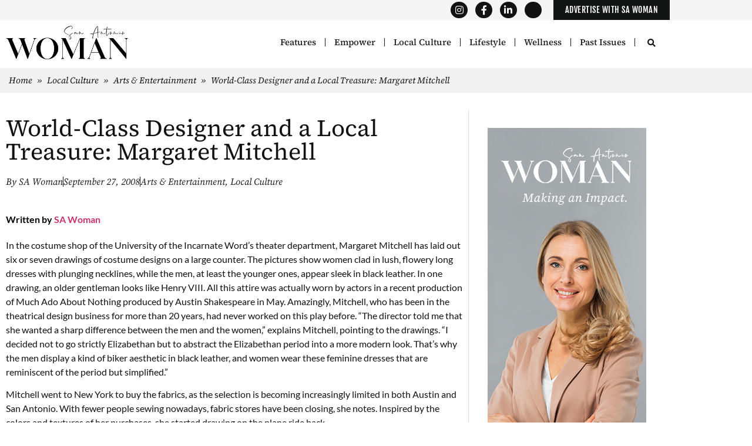

--- FILE ---
content_type: text/html; charset=UTF-8
request_url: https://sawoman.com/2008/09/world-class-designer-and-a-local-treasure-margaret-mitchell/
body_size: 23348
content:
<!doctype html>
<html lang="en-US">
<head>
	<meta charset="UTF-8">
	<meta name="viewport" content="width=device-width, initial-scale=1">
	<link rel="profile" href="https://gmpg.org/xfn/11">
	
<!-- Author Meta Tags by Molongui Authorship Pro, visit: https://www.molongui.com/wordpress-plugin-post-authors -->
<meta name="author" content="SA Woman">
<!-- /Molongui Authorship -->

<meta name='robots' content='index, follow, max-image-preview:large, max-snippet:-1, max-video-preview:-1' />

	<!-- This site is optimized with the Yoast SEO plugin v26.8 - https://yoast.com/product/yoast-seo-wordpress/ -->
	<title>World-Class Designer and a Local Treasure: Margaret Mitchell - San Antonio Woman</title>
<link data-rocket-prefetch href="https://fonts.googleapis.com" rel="dns-prefetch">
<link data-rocket-prefetch href="https://sawoman.wpengine.com" rel="dns-prefetch">
<link data-rocket-preload as="style" href="https://fonts.googleapis.com/css?family=Source%20Serif%20Pro%3Aregular%2C%20600%2C%20700%2C%20%7CLato%3A700%2C%20700%2C%20700%2C%20700%2C%20700%2C%20700%2C%20700%2C%20700%2C%20700%2C%20700%2C%20%7COpen%20Sans&#038;subset=latin%2Clatin-ext&#038;display=swap" rel="preload">
<link href="https://fonts.googleapis.com/css?family=Source%20Serif%20Pro%3Aregular%2C%20600%2C%20700%2C%20%7CLato%3A700%2C%20700%2C%20700%2C%20700%2C%20700%2C%20700%2C%20700%2C%20700%2C%20700%2C%20700%2C%20%7COpen%20Sans&#038;subset=latin%2Clatin-ext&#038;display=swap" media="print" onload="this.media=&#039;all&#039;" rel="stylesheet">
<noscript data-wpr-hosted-gf-parameters=""><link rel="stylesheet" href="https://fonts.googleapis.com/css?family=Source%20Serif%20Pro%3Aregular%2C%20600%2C%20700%2C%20%7CLato%3A700%2C%20700%2C%20700%2C%20700%2C%20700%2C%20700%2C%20700%2C%20700%2C%20700%2C%20700%2C%20%7COpen%20Sans&#038;subset=latin%2Clatin-ext&#038;display=swap"></noscript><link rel="preload" data-rocket-preload as="image" href="https://sawoman.com/wp-content/uploads/2023/11/SAWoman_Ad-Vertical.png" imagesrcset="https://sawoman.com/wp-content/uploads/2023/11/SAWoman_Ad-Vertical.png 270w, https://sawoman.com/wp-content/uploads/2023/11/SAWoman_Ad-Vertical-108x300.png 108w, https://sawoman.com/wp-content/uploads/2023/11/SAWoman_Ad-Vertical-150x418.png 150w" imagesizes="(max-width: 270px) 100vw, 270px" fetchpriority="high">
	<link rel="canonical" href="https://sawoman.com/2008/09/world-class-designer-and-a-local-treasure-margaret-mitchell/" />
	<meta property="og:locale" content="en_US" />
	<meta property="og:type" content="article" />
	<meta property="og:title" content="World-Class Designer and a Local Treasure: Margaret Mitchell - San Antonio Woman" />
	<meta property="og:description" content="In the costume shop of the University of the Incarnate Word&#8217;s theater department, Margaret Mitchell has laid out six or seven drawings of costume designs on a large counter. The pictures show women clad in lush, flowery long dresses with plunging necklines, while the men, at least the younger ones, appear sleek in black leather. [&hellip;]" />
	<meta property="og:url" content="https://sawoman.com/2008/09/world-class-designer-and-a-local-treasure-margaret-mitchell/" />
	<meta property="og:site_name" content="San Antonio Woman" />
	<meta property="article:publisher" content="https://www.facebook.com/SanAntonioWoman/" />
	<meta property="article:published_time" content="2008-09-27T21:26:02+00:00" />
	<meta property="article:modified_time" content="2023-12-19T13:08:48+00:00" />
	<meta property="og:image" content="https://sawoman.com/wp-content/uploads/2008/09/0908-art1.png" />
	<meta property="og:image:width" content="250" />
	<meta property="og:image:height" content="250" />
	<meta property="og:image:type" content="image/png" />
	<meta name="author" content="SA Woman" />
	<meta name="twitter:label1" content="Written by" />
	<meta name="twitter:data1" content="SA Woman" />
	<meta name="twitter:label2" content="Est. reading time" />
	<meta name="twitter:data2" content="9 minutes" />
	<script type="application/ld+json" class="yoast-schema-graph">{"@context":"https://schema.org","@graph":[{"@type":"Article","@id":"https://sawoman.com/2008/09/world-class-designer-and-a-local-treasure-margaret-mitchell/#article","isPartOf":{"@id":"https://sawoman.com/2008/09/world-class-designer-and-a-local-treasure-margaret-mitchell/"},"author":{"name":"SA Woman","@id":"https://sawoman.com/#/schema/person/4d7d0240730de5b8cb519849a17e4edf"},"headline":"World-Class Designer and a Local Treasure: Margaret Mitchell","datePublished":"2008-09-27T21:26:02+00:00","dateModified":"2023-12-19T13:08:48+00:00","mainEntityOfPage":{"@id":"https://sawoman.com/2008/09/world-class-designer-and-a-local-treasure-margaret-mitchell/"},"wordCount":1805,"commentCount":0,"articleSection":["Arts &amp; Entertainment","Local Culture"],"inLanguage":"en-US","potentialAction":[{"@type":"CommentAction","name":"Comment","target":["https://sawoman.com/2008/09/world-class-designer-and-a-local-treasure-margaret-mitchell/#respond"]}]},{"@type":"WebPage","@id":"https://sawoman.com/2008/09/world-class-designer-and-a-local-treasure-margaret-mitchell/","url":"https://sawoman.com/2008/09/world-class-designer-and-a-local-treasure-margaret-mitchell/","name":"World-Class Designer and a Local Treasure: Margaret Mitchell - San Antonio Woman","isPartOf":{"@id":"https://sawoman.com/#website"},"datePublished":"2008-09-27T21:26:02+00:00","dateModified":"2023-12-19T13:08:48+00:00","author":{"@id":"https://sawoman.com/#/schema/person/4d7d0240730de5b8cb519849a17e4edf"},"breadcrumb":{"@id":"https://sawoman.com/2008/09/world-class-designer-and-a-local-treasure-margaret-mitchell/#breadcrumb"},"inLanguage":"en-US","potentialAction":[{"@type":"ReadAction","target":["https://sawoman.com/2008/09/world-class-designer-and-a-local-treasure-margaret-mitchell/"]}]},{"@type":"BreadcrumbList","@id":"https://sawoman.com/2008/09/world-class-designer-and-a-local-treasure-margaret-mitchell/#breadcrumb","itemListElement":[{"@type":"ListItem","position":1,"name":"Home","item":"https://sawoman.com/"},{"@type":"ListItem","position":2,"name":"Local Culture","item":"https://sawoman.com/category/local-culture/"},{"@type":"ListItem","position":3,"name":"Arts &amp; Entertainment","item":"https://sawoman.com/category/local-culture/arts-and-entertainment/"},{"@type":"ListItem","position":4,"name":"World-Class Designer and a Local Treasure: Margaret Mitchell"}]},{"@type":"WebSite","@id":"https://sawoman.com/#website","url":"https://sawoman.com/","name":"San Antonio Woman","description":"San Antonio Magazine For Women to Connect, Inspire and Encourage the Women of San Antonio","potentialAction":[{"@type":"SearchAction","target":{"@type":"EntryPoint","urlTemplate":"https://sawoman.com/?s={search_term_string}"},"query-input":{"@type":"PropertyValueSpecification","valueRequired":true,"valueName":"search_term_string"}}],"inLanguage":"en-US"},{"@type":"Person","@id":"https://sawoman.com/#/schema/person/4d7d0240730de5b8cb519849a17e4edf","name":"SA Woman","url":"https://sawoman.com/author/sa-woman/"}]}</script>
	<!-- / Yoast SEO plugin. -->


<link rel='dns-prefetch' href='//fonts.googleapis.com' />
<link rel='dns-prefetch' href='//www.googletagmanager.com' />
<link href='https://fonts.gstatic.com' crossorigin rel='preconnect' />
<link rel="alternate" type="application/rss+xml" title="San Antonio Woman &raquo; Feed" href="https://sawoman.com/feed/" />
<link rel="alternate" type="application/rss+xml" title="San Antonio Woman &raquo; Comments Feed" href="https://sawoman.com/comments/feed/" />
<link rel="alternate" type="application/rss+xml" title="San Antonio Woman &raquo; World-Class Designer and a Local Treasure:  Margaret Mitchell Comments Feed" href="https://sawoman.com/2008/09/world-class-designer-and-a-local-treasure-margaret-mitchell/feed/" />
<link rel="alternate" title="oEmbed (JSON)" type="application/json+oembed" href="https://sawoman.com/wp-json/oembed/1.0/embed?url=https%3A%2F%2Fsawoman.com%2F2008%2F09%2Fworld-class-designer-and-a-local-treasure-margaret-mitchell%2F" />
<link rel="alternate" title="oEmbed (XML)" type="text/xml+oembed" href="https://sawoman.com/wp-json/oembed/1.0/embed?url=https%3A%2F%2Fsawoman.com%2F2008%2F09%2Fworld-class-designer-and-a-local-treasure-margaret-mitchell%2F&#038;format=xml" />
<style id='wp-img-auto-sizes-contain-inline-css'>
img:is([sizes=auto i],[sizes^="auto," i]){contain-intrinsic-size:3000px 1500px}
/*# sourceURL=wp-img-auto-sizes-contain-inline-css */
</style>
<link rel='stylesheet' id='mec-select2-style-css' href='https://sawoman.com/wp-content/plugins/modern-events-calendar/assets/packages/select2/select2.min.css?ver=7.28.0' media='all' />
<link rel='stylesheet' id='mec-font-icons-css' href='https://sawoman.com/wp-content/plugins/modern-events-calendar/assets/css/iconfonts.css?ver=7.28.0' media='all' />
<link rel='stylesheet' id='mec-frontend-style-css' href='https://sawoman.com/wp-content/plugins/modern-events-calendar/assets/css/frontend.min.css?ver=7.28.0' media='all' />
<link rel='stylesheet' id='mec-tooltip-style-css' href='https://sawoman.com/wp-content/plugins/modern-events-calendar/assets/packages/tooltip/tooltip.css?ver=7.28.0' media='all' />
<link rel='stylesheet' id='mec-tooltip-shadow-style-css' href='https://sawoman.com/wp-content/plugins/modern-events-calendar/assets/packages/tooltip/tooltipster-sideTip-shadow.min.css?ver=7.28.0' media='all' />
<link rel='stylesheet' id='featherlight-css' href='https://sawoman.com/wp-content/plugins/modern-events-calendar/assets/packages/featherlight/featherlight.css?ver=7.28.0' media='all' />

<link rel='stylesheet' id='mec-lity-style-css' href='https://sawoman.com/wp-content/plugins/modern-events-calendar/assets/packages/lity/lity.min.css?ver=7.28.0' media='all' />
<link rel='stylesheet' id='mec-general-calendar-style-css' href='https://sawoman.com/wp-content/plugins/modern-events-calendar/assets/css/mec-general-calendar.css?ver=7.28.0' media='all' />
<link rel='stylesheet' id='adsanity-default-css-css' href='https://sawoman.com/wp-content/plugins/adsanity/dist/css/widget-default.css?ver=1.9.5' media='screen' />
<link rel='stylesheet' id='dashicons-css' href='https://sawoman.com/wp-includes/css/dashicons.min.css?ver=6.9' media='all' />
<link rel='stylesheet' id='post-views-counter-frontend-css' href='https://sawoman.com/wp-content/plugins/post-views-counter/css/frontend.css?ver=1.7.3' media='all' />
<style id='wp-emoji-styles-inline-css'>

	img.wp-smiley, img.emoji {
		display: inline !important;
		border: none !important;
		box-shadow: none !important;
		height: 1em !important;
		width: 1em !important;
		margin: 0 0.07em !important;
		vertical-align: -0.1em !important;
		background: none !important;
		padding: 0 !important;
	}
/*# sourceURL=wp-emoji-styles-inline-css */
</style>
<link rel='stylesheet' id='wp-block-library-css' href='https://sawoman.com/wp-includes/css/dist/block-library/style.min.css?ver=6.9' media='all' />
<style id='global-styles-inline-css'>
:root{--wp--preset--aspect-ratio--square: 1;--wp--preset--aspect-ratio--4-3: 4/3;--wp--preset--aspect-ratio--3-4: 3/4;--wp--preset--aspect-ratio--3-2: 3/2;--wp--preset--aspect-ratio--2-3: 2/3;--wp--preset--aspect-ratio--16-9: 16/9;--wp--preset--aspect-ratio--9-16: 9/16;--wp--preset--color--black: #000000;--wp--preset--color--cyan-bluish-gray: #abb8c3;--wp--preset--color--white: #ffffff;--wp--preset--color--pale-pink: #f78da7;--wp--preset--color--vivid-red: #cf2e2e;--wp--preset--color--luminous-vivid-orange: #ff6900;--wp--preset--color--luminous-vivid-amber: #fcb900;--wp--preset--color--light-green-cyan: #7bdcb5;--wp--preset--color--vivid-green-cyan: #00d084;--wp--preset--color--pale-cyan-blue: #8ed1fc;--wp--preset--color--vivid-cyan-blue: #0693e3;--wp--preset--color--vivid-purple: #9b51e0;--wp--preset--gradient--vivid-cyan-blue-to-vivid-purple: linear-gradient(135deg,rgb(6,147,227) 0%,rgb(155,81,224) 100%);--wp--preset--gradient--light-green-cyan-to-vivid-green-cyan: linear-gradient(135deg,rgb(122,220,180) 0%,rgb(0,208,130) 100%);--wp--preset--gradient--luminous-vivid-amber-to-luminous-vivid-orange: linear-gradient(135deg,rgb(252,185,0) 0%,rgb(255,105,0) 100%);--wp--preset--gradient--luminous-vivid-orange-to-vivid-red: linear-gradient(135deg,rgb(255,105,0) 0%,rgb(207,46,46) 100%);--wp--preset--gradient--very-light-gray-to-cyan-bluish-gray: linear-gradient(135deg,rgb(238,238,238) 0%,rgb(169,184,195) 100%);--wp--preset--gradient--cool-to-warm-spectrum: linear-gradient(135deg,rgb(74,234,220) 0%,rgb(151,120,209) 20%,rgb(207,42,186) 40%,rgb(238,44,130) 60%,rgb(251,105,98) 80%,rgb(254,248,76) 100%);--wp--preset--gradient--blush-light-purple: linear-gradient(135deg,rgb(255,206,236) 0%,rgb(152,150,240) 100%);--wp--preset--gradient--blush-bordeaux: linear-gradient(135deg,rgb(254,205,165) 0%,rgb(254,45,45) 50%,rgb(107,0,62) 100%);--wp--preset--gradient--luminous-dusk: linear-gradient(135deg,rgb(255,203,112) 0%,rgb(199,81,192) 50%,rgb(65,88,208) 100%);--wp--preset--gradient--pale-ocean: linear-gradient(135deg,rgb(255,245,203) 0%,rgb(182,227,212) 50%,rgb(51,167,181) 100%);--wp--preset--gradient--electric-grass: linear-gradient(135deg,rgb(202,248,128) 0%,rgb(113,206,126) 100%);--wp--preset--gradient--midnight: linear-gradient(135deg,rgb(2,3,129) 0%,rgb(40,116,252) 100%);--wp--preset--font-size--small: 13px;--wp--preset--font-size--medium: 20px;--wp--preset--font-size--large: 36px;--wp--preset--font-size--x-large: 42px;--wp--preset--spacing--20: 0.44rem;--wp--preset--spacing--30: 0.67rem;--wp--preset--spacing--40: 1rem;--wp--preset--spacing--50: 1.5rem;--wp--preset--spacing--60: 2.25rem;--wp--preset--spacing--70: 3.38rem;--wp--preset--spacing--80: 5.06rem;--wp--preset--shadow--natural: 6px 6px 9px rgba(0, 0, 0, 0.2);--wp--preset--shadow--deep: 12px 12px 50px rgba(0, 0, 0, 0.4);--wp--preset--shadow--sharp: 6px 6px 0px rgba(0, 0, 0, 0.2);--wp--preset--shadow--outlined: 6px 6px 0px -3px rgb(255, 255, 255), 6px 6px rgb(0, 0, 0);--wp--preset--shadow--crisp: 6px 6px 0px rgb(0, 0, 0);}:root { --wp--style--global--content-size: 800px;--wp--style--global--wide-size: 1200px; }:where(body) { margin: 0; }.wp-site-blocks > .alignleft { float: left; margin-right: 2em; }.wp-site-blocks > .alignright { float: right; margin-left: 2em; }.wp-site-blocks > .aligncenter { justify-content: center; margin-left: auto; margin-right: auto; }:where(.wp-site-blocks) > * { margin-block-start: 24px; margin-block-end: 0; }:where(.wp-site-blocks) > :first-child { margin-block-start: 0; }:where(.wp-site-blocks) > :last-child { margin-block-end: 0; }:root { --wp--style--block-gap: 24px; }:root :where(.is-layout-flow) > :first-child{margin-block-start: 0;}:root :where(.is-layout-flow) > :last-child{margin-block-end: 0;}:root :where(.is-layout-flow) > *{margin-block-start: 24px;margin-block-end: 0;}:root :where(.is-layout-constrained) > :first-child{margin-block-start: 0;}:root :where(.is-layout-constrained) > :last-child{margin-block-end: 0;}:root :where(.is-layout-constrained) > *{margin-block-start: 24px;margin-block-end: 0;}:root :where(.is-layout-flex){gap: 24px;}:root :where(.is-layout-grid){gap: 24px;}.is-layout-flow > .alignleft{float: left;margin-inline-start: 0;margin-inline-end: 2em;}.is-layout-flow > .alignright{float: right;margin-inline-start: 2em;margin-inline-end: 0;}.is-layout-flow > .aligncenter{margin-left: auto !important;margin-right: auto !important;}.is-layout-constrained > .alignleft{float: left;margin-inline-start: 0;margin-inline-end: 2em;}.is-layout-constrained > .alignright{float: right;margin-inline-start: 2em;margin-inline-end: 0;}.is-layout-constrained > .aligncenter{margin-left: auto !important;margin-right: auto !important;}.is-layout-constrained > :where(:not(.alignleft):not(.alignright):not(.alignfull)){max-width: var(--wp--style--global--content-size);margin-left: auto !important;margin-right: auto !important;}.is-layout-constrained > .alignwide{max-width: var(--wp--style--global--wide-size);}body .is-layout-flex{display: flex;}.is-layout-flex{flex-wrap: wrap;align-items: center;}.is-layout-flex > :is(*, div){margin: 0;}body .is-layout-grid{display: grid;}.is-layout-grid > :is(*, div){margin: 0;}body{padding-top: 0px;padding-right: 0px;padding-bottom: 0px;padding-left: 0px;}a:where(:not(.wp-element-button)){text-decoration: underline;}:root :where(.wp-element-button, .wp-block-button__link){background-color: #32373c;border-width: 0;color: #fff;font-family: inherit;font-size: inherit;font-style: inherit;font-weight: inherit;letter-spacing: inherit;line-height: inherit;padding-top: calc(0.667em + 2px);padding-right: calc(1.333em + 2px);padding-bottom: calc(0.667em + 2px);padding-left: calc(1.333em + 2px);text-decoration: none;text-transform: inherit;}.has-black-color{color: var(--wp--preset--color--black) !important;}.has-cyan-bluish-gray-color{color: var(--wp--preset--color--cyan-bluish-gray) !important;}.has-white-color{color: var(--wp--preset--color--white) !important;}.has-pale-pink-color{color: var(--wp--preset--color--pale-pink) !important;}.has-vivid-red-color{color: var(--wp--preset--color--vivid-red) !important;}.has-luminous-vivid-orange-color{color: var(--wp--preset--color--luminous-vivid-orange) !important;}.has-luminous-vivid-amber-color{color: var(--wp--preset--color--luminous-vivid-amber) !important;}.has-light-green-cyan-color{color: var(--wp--preset--color--light-green-cyan) !important;}.has-vivid-green-cyan-color{color: var(--wp--preset--color--vivid-green-cyan) !important;}.has-pale-cyan-blue-color{color: var(--wp--preset--color--pale-cyan-blue) !important;}.has-vivid-cyan-blue-color{color: var(--wp--preset--color--vivid-cyan-blue) !important;}.has-vivid-purple-color{color: var(--wp--preset--color--vivid-purple) !important;}.has-black-background-color{background-color: var(--wp--preset--color--black) !important;}.has-cyan-bluish-gray-background-color{background-color: var(--wp--preset--color--cyan-bluish-gray) !important;}.has-white-background-color{background-color: var(--wp--preset--color--white) !important;}.has-pale-pink-background-color{background-color: var(--wp--preset--color--pale-pink) !important;}.has-vivid-red-background-color{background-color: var(--wp--preset--color--vivid-red) !important;}.has-luminous-vivid-orange-background-color{background-color: var(--wp--preset--color--luminous-vivid-orange) !important;}.has-luminous-vivid-amber-background-color{background-color: var(--wp--preset--color--luminous-vivid-amber) !important;}.has-light-green-cyan-background-color{background-color: var(--wp--preset--color--light-green-cyan) !important;}.has-vivid-green-cyan-background-color{background-color: var(--wp--preset--color--vivid-green-cyan) !important;}.has-pale-cyan-blue-background-color{background-color: var(--wp--preset--color--pale-cyan-blue) !important;}.has-vivid-cyan-blue-background-color{background-color: var(--wp--preset--color--vivid-cyan-blue) !important;}.has-vivid-purple-background-color{background-color: var(--wp--preset--color--vivid-purple) !important;}.has-black-border-color{border-color: var(--wp--preset--color--black) !important;}.has-cyan-bluish-gray-border-color{border-color: var(--wp--preset--color--cyan-bluish-gray) !important;}.has-white-border-color{border-color: var(--wp--preset--color--white) !important;}.has-pale-pink-border-color{border-color: var(--wp--preset--color--pale-pink) !important;}.has-vivid-red-border-color{border-color: var(--wp--preset--color--vivid-red) !important;}.has-luminous-vivid-orange-border-color{border-color: var(--wp--preset--color--luminous-vivid-orange) !important;}.has-luminous-vivid-amber-border-color{border-color: var(--wp--preset--color--luminous-vivid-amber) !important;}.has-light-green-cyan-border-color{border-color: var(--wp--preset--color--light-green-cyan) !important;}.has-vivid-green-cyan-border-color{border-color: var(--wp--preset--color--vivid-green-cyan) !important;}.has-pale-cyan-blue-border-color{border-color: var(--wp--preset--color--pale-cyan-blue) !important;}.has-vivid-cyan-blue-border-color{border-color: var(--wp--preset--color--vivid-cyan-blue) !important;}.has-vivid-purple-border-color{border-color: var(--wp--preset--color--vivid-purple) !important;}.has-vivid-cyan-blue-to-vivid-purple-gradient-background{background: var(--wp--preset--gradient--vivid-cyan-blue-to-vivid-purple) !important;}.has-light-green-cyan-to-vivid-green-cyan-gradient-background{background: var(--wp--preset--gradient--light-green-cyan-to-vivid-green-cyan) !important;}.has-luminous-vivid-amber-to-luminous-vivid-orange-gradient-background{background: var(--wp--preset--gradient--luminous-vivid-amber-to-luminous-vivid-orange) !important;}.has-luminous-vivid-orange-to-vivid-red-gradient-background{background: var(--wp--preset--gradient--luminous-vivid-orange-to-vivid-red) !important;}.has-very-light-gray-to-cyan-bluish-gray-gradient-background{background: var(--wp--preset--gradient--very-light-gray-to-cyan-bluish-gray) !important;}.has-cool-to-warm-spectrum-gradient-background{background: var(--wp--preset--gradient--cool-to-warm-spectrum) !important;}.has-blush-light-purple-gradient-background{background: var(--wp--preset--gradient--blush-light-purple) !important;}.has-blush-bordeaux-gradient-background{background: var(--wp--preset--gradient--blush-bordeaux) !important;}.has-luminous-dusk-gradient-background{background: var(--wp--preset--gradient--luminous-dusk) !important;}.has-pale-ocean-gradient-background{background: var(--wp--preset--gradient--pale-ocean) !important;}.has-electric-grass-gradient-background{background: var(--wp--preset--gradient--electric-grass) !important;}.has-midnight-gradient-background{background: var(--wp--preset--gradient--midnight) !important;}.has-small-font-size{font-size: var(--wp--preset--font-size--small) !important;}.has-medium-font-size{font-size: var(--wp--preset--font-size--medium) !important;}.has-large-font-size{font-size: var(--wp--preset--font-size--large) !important;}.has-x-large-font-size{font-size: var(--wp--preset--font-size--x-large) !important;}
:root :where(.wp-block-pullquote){font-size: 1.5em;line-height: 1.6;}
/*# sourceURL=global-styles-inline-css */
</style>
<link rel='stylesheet' id='adsanity-cas-css' href='https://sawoman.com/cas-custom-sizes/?ver=1.6' media='all' />
<link rel='stylesheet' id='wpurp_style_minified-css' href='https://sawoman.com/wp-content/plugins/wp-ultimate-recipe/assets/wpurp-public-forced.css?ver=3.13.0' media='all' />
<link rel='stylesheet' id='wpurp_style1-css' href='https://sawoman.com/wp-content/plugins/wp-ultimate-recipe/vendor/font-awesome/css/font-awesome.min.css?ver=3.13.0' media='all' />

<link rel='stylesheet' id='hello-elementor-css' href='https://sawoman.com/wp-content/themes/hello-elementor/assets/css/reset.css?ver=3.4.4' media='all' />
<link rel='stylesheet' id='hello-elementor-theme-style-css' href='https://sawoman.com/wp-content/themes/hello-elementor/assets/css/theme.css?ver=3.4.4' media='all' />
<link rel='stylesheet' id='hello-elementor-header-footer-css' href='https://sawoman.com/wp-content/themes/hello-elementor/assets/css/header-footer.css?ver=3.4.4' media='all' />
<link rel='stylesheet' id='elementor-frontend-css' href='https://sawoman.com/wp-content/plugins/elementor/assets/css/frontend.min.css?ver=3.34.2' media='all' />
<link rel='stylesheet' id='elementor-post-22588-css' href='https://sawoman.com/wp-content/uploads/elementor/css/post-22588.css?ver=1769023424' media='all' />
<link rel='stylesheet' id='widget-social-icons-css' href='https://sawoman.com/wp-content/plugins/elementor/assets/css/widget-social-icons.min.css?ver=3.34.2' media='all' />
<link rel='stylesheet' id='e-apple-webkit-css' href='https://sawoman.com/wp-content/plugins/elementor/assets/css/conditionals/apple-webkit.min.css?ver=3.34.2' media='all' />
<link rel='stylesheet' id='widget-image-css' href='https://sawoman.com/wp-content/plugins/elementor/assets/css/widget-image.min.css?ver=3.34.2' media='all' />
<link rel='stylesheet' id='widget-nav-menu-css' href='https://sawoman.com/wp-content/plugins/elementor-pro/assets/css/widget-nav-menu.min.css?ver=3.34.1' media='all' />
<link rel='stylesheet' id='widget-search-form-css' href='https://sawoman.com/wp-content/plugins/elementor-pro/assets/css/widget-search-form.min.css?ver=3.34.1' media='all' />
<link rel='stylesheet' id='elementor-icons-shared-0-css' href='https://sawoman.com/wp-content/plugins/elementor/assets/lib/font-awesome/css/fontawesome.min.css?ver=5.15.3' media='all' />
<link rel='stylesheet' id='elementor-icons-fa-solid-css' href='https://sawoman.com/wp-content/plugins/elementor/assets/lib/font-awesome/css/solid.min.css?ver=5.15.3' media='all' />
<link rel='stylesheet' id='widget-divider-css' href='https://sawoman.com/wp-content/plugins/elementor/assets/css/widget-divider.min.css?ver=3.34.2' media='all' />
<link rel='stylesheet' id='widget-icon-list-css' href='https://sawoman.com/wp-content/plugins/elementor/assets/css/widget-icon-list.min.css?ver=3.34.2' media='all' />
<link rel='stylesheet' id='widget-breadcrumbs-css' href='https://sawoman.com/wp-content/plugins/elementor-pro/assets/css/widget-breadcrumbs.min.css?ver=3.34.1' media='all' />
<link rel='stylesheet' id='widget-heading-css' href='https://sawoman.com/wp-content/plugins/elementor/assets/css/widget-heading.min.css?ver=3.34.2' media='all' />
<link rel='stylesheet' id='widget-post-info-css' href='https://sawoman.com/wp-content/plugins/elementor-pro/assets/css/widget-post-info.min.css?ver=3.34.1' media='all' />
<link rel='stylesheet' id='elementor-icons-fa-regular-css' href='https://sawoman.com/wp-content/plugins/elementor/assets/lib/font-awesome/css/regular.min.css?ver=5.15.3' media='all' />
<link rel='stylesheet' id='pp-elementor-grid-css' href='https://sawoman.com/wp-content/plugins/powerpack-elements/assets/css/min/elementor-grid.min.css?ver=2.12.15' media='all' />
<link rel='stylesheet' id='widget-pp-posts-css' href='https://sawoman.com/wp-content/plugins/powerpack-elements/assets/css/min/widget-posts.min.css?ver=2.12.15' media='all' />
<link rel='stylesheet' id='widget-pp-info-box-css' href='https://sawoman.com/wp-content/plugins/powerpack-elements/assets/css/min/widget-info-box.min.css?ver=2.12.15' media='all' />
<link rel='stylesheet' id='elementor-icons-css' href='https://sawoman.com/wp-content/plugins/elementor/assets/lib/eicons/css/elementor-icons.min.css?ver=5.46.0' media='all' />
<link rel='stylesheet' id='pp-extensions-css' href='https://sawoman.com/wp-content/plugins/powerpack-elements/assets/css/min/extensions.min.css?ver=2.12.15' media='all' />
<link rel='stylesheet' id='pp-tooltip-css' href='https://sawoman.com/wp-content/plugins/powerpack-elements/assets/css/min/tooltip.min.css?ver=2.12.15' media='all' />
<link rel='stylesheet' id='elementor-post-22590-css' href='https://sawoman.com/wp-content/uploads/elementor/css/post-22590.css?ver=1769023424' media='all' />
<link rel='stylesheet' id='elementor-post-22697-css' href='https://sawoman.com/wp-content/uploads/elementor/css/post-22697.css?ver=1769023424' media='all' />
<link rel='stylesheet' id='elementor-post-22708-css' href='https://sawoman.com/wp-content/uploads/elementor/css/post-22708.css?ver=1769023458' media='all' />
<link rel='stylesheet' id='molongui-authorship-box-css' href='https://sawoman.com/wp-content/plugins/molongui-authorship-pro/assets/css/author-box.596e.min.css?ver=5.2.7' media='all' />
<style id='molongui-authorship-box-inline-css'>
:root{ --m-a-box-bp: 600px; --m-a-box-bp-l: 599px; }.m-a-box {width:100%;margin-top:20px !important;margin-right:0 !important;margin-bottom:20px !important;margin-left:0 !important;} .m-a-box-header {margin-bottom:20px;} .m-a-box-header > :first-child,  .m-a-box-header a.m-a-box-header-url {text-transform:none;text-align:left;color:inherit;} .m-a-box-container {padding-top:0;padding-right:0;padding-bottom:0;padding-left:0;border-style:solid;border-top-width:1px;border-right-width:1px;border-bottom-width:1px;border-left-width:1px;border-color:#a5a5a5;background-color:#e6e6e6;box-shadow:10px 10px 10px 0 #ababab ;} .m-a-box-avatar img,  .m-a-box-avatar div[data-avatar-type="acronym"] {border-style:solid;border-width:0px;border-color:inherit;} .m-a-box-name *  {font-size:16px;text-transform:none;text-align:left;color:inherit !important;} .m-a-box-container .m-a-box-content.m-a-box-profile .m-a-box-data .m-a-box-name * {text-align:left;} .m-a-box-content.m-a-box-profile .m-a-box-data .m-a-box-meta {text-align:left;} .m-a-box-content.m-a-box-profile .m-a-box-data .m-a-box-meta * {font-size:11px;text-transform:none;color:inherit;} .m-a-box-meta-divider {padding:0 0.2em;} .m-a-box-bio > * {font-size:14px;line-height:14px;text-align:justify;color:inherit;} .m-icon-container {font-size:20px;} .m-a-box-related-entry-title,  .m-a-box-related-entry-title a {font-size:14px;text-transform:none;font-style:inherit;}.m-a-box-related[data-related-layout="layout-3"] .m-a-box-related-entries ul { grid-template-columns: repeat(, minmax(0, 1fr)); }
/*# sourceURL=molongui-authorship-box-inline-css */
</style>
<link rel='stylesheet' id='msl-main-css' href='https://sawoman.com/wp-content/plugins/master-slider/public/assets/css/masterslider.main.css?ver=3.11.0' media='all' />
<link rel='stylesheet' id='msl-custom-css' href='https://sawoman.com/wp-content/uploads/master-slider/custom.css?ver=19.7' media='all' />
<link rel='stylesheet' id='hello-elementor-child-style-css' href='https://sawoman.com/wp-content/themes/hello-theme-child-master/style.css?ver=2.0.0' media='all' />
<link rel='stylesheet' id='elementor-gf-local-sourcesans3-css' href='https://sawoman.com/wp-content/uploads/elementor/google-fonts/css/sourcesans3.css?ver=1743687904' media='all' />
<link rel='stylesheet' id='elementor-gf-local-lato-css' href='https://sawoman.com/wp-content/uploads/elementor/google-fonts/css/lato.css?ver=1743687906' media='all' />
<link rel='stylesheet' id='elementor-gf-local-abel-css' href='https://sawoman.com/wp-content/uploads/elementor/google-fonts/css/abel.css?ver=1743687906' media='all' />
<link rel='stylesheet' id='elementor-gf-local-fjallaone-css' href='https://sawoman.com/wp-content/uploads/elementor/google-fonts/css/fjallaone.css?ver=1743687907' media='all' />
<link rel='stylesheet' id='elementor-gf-local-sourceserif4-css' href='https://sawoman.com/wp-content/uploads/elementor/google-fonts/css/sourceserif4.css?ver=1743687919' media='all' />
<link rel='stylesheet' id='elementor-gf-local-sourceserifpro-css' href='https://sawoman.com/wp-content/uploads/elementor/google-fonts/css/sourceserifpro.css?ver=1743687926' media='all' />
<link rel='stylesheet' id='elementor-icons-fa-brands-css' href='https://sawoman.com/wp-content/plugins/elementor/assets/lib/font-awesome/css/brands.min.css?ver=5.15.3' media='all' />
<link rel='stylesheet' id='elementor-icons-twitter_x-css' href='https://sawoman.wpengine.com/wp-content/uploads/elementor/custom-icons/twitter_x/css/twitter_x.css?ver=1.0.0' media='all' />
<script id="jquery-core-js-extra">
var pp = {"ajax_url":"https://sawoman.com/wp-admin/admin-ajax.php"};
//# sourceURL=jquery-core-js-extra
</script>
<script src="https://sawoman.com/wp-includes/js/jquery/jquery.min.js?ver=3.7.1" id="jquery-core-js"></script>
<script src="https://sawoman.com/wp-includes/js/jquery/jquery-migrate.min.js?ver=3.4.1" id="jquery-migrate-js"></script>
<script async src="https://sawoman.com/wp-content/plugins/burst-statistics/assets/js/timeme/timeme.min.js?ver=1769022999" id="burst-timeme-js"></script>
<script async src="https://sawoman.com/wp-content/uploads/burst/js/burst.min.js?ver=1769116535" id="burst-js"></script>
<link rel="https://api.w.org/" href="https://sawoman.com/wp-json/" /><link rel="EditURI" type="application/rsd+xml" title="RSD" href="https://sawoman.com/xmlrpc.php?rsd" />
<link rel='shortlink' href='https://sawoman.com/?p=2032' />
<meta name="generator" content="Site Kit by Google 1.170.0" /><script>var ms_grabbing_curosr = 'https://sawoman.com/wp-content/plugins/master-slider/public/assets/css/common/grabbing.cur', ms_grab_curosr = 'https://sawoman.com/wp-content/plugins/master-slider/public/assets/css/common/grab.cur';</script>
<meta name="generator" content="MasterSlider 3.11.0 - Responsive Touch Image Slider | avt.li/msf" />
            <style>
                .molongui-disabled-link
                {
                    border-bottom: none !important;
                    text-decoration: none !important;
                    color: inherit !important;
                    cursor: inherit !important;
                }
                .molongui-disabled-link:hover,
                .molongui-disabled-link:hover span
                {
                    border-bottom: none !important;
                    text-decoration: none !important;
                    color: inherit !important;
                    cursor: inherit !important;
                }
            </style>
                        <style>
                .molongui-content-wrap
                {
                    --molongui-post-template__content-wrap--column-gap: 3em;
                    --molongui-post-template__content-wrap--padding: 3em;
                }
                .molongui-content-area
                {
                    --molongui-post-template__content-area--max-width: 800px;
                }
                .molongui-post-wrap
                {
                    --molongui-post-template__post-wrap--row-gap: 2em;
                    --molongui-post-template__post-wrap--padding: 0em;
                }
            </style>
        <meta name="generator" content="Elementor 3.34.2; features: additional_custom_breakpoints; settings: css_print_method-external, google_font-enabled, font_display-swap">
			<style>
				.e-con.e-parent:nth-of-type(n+4):not(.e-lazyloaded):not(.e-no-lazyload),
				.e-con.e-parent:nth-of-type(n+4):not(.e-lazyloaded):not(.e-no-lazyload) * {
					background-image: none !important;
				}
				@media screen and (max-height: 1024px) {
					.e-con.e-parent:nth-of-type(n+3):not(.e-lazyloaded):not(.e-no-lazyload),
					.e-con.e-parent:nth-of-type(n+3):not(.e-lazyloaded):not(.e-no-lazyload) * {
						background-image: none !important;
					}
				}
				@media screen and (max-height: 640px) {
					.e-con.e-parent:nth-of-type(n+2):not(.e-lazyloaded):not(.e-no-lazyload),
					.e-con.e-parent:nth-of-type(n+2):not(.e-lazyloaded):not(.e-no-lazyload) * {
						background-image: none !important;
					}
				}
			</style>
			<link rel="icon" href="https://sawoman.com/wp-content/uploads/2018/05/cropped-woman-ico-32x32.jpg" sizes="32x32" />
<link rel="icon" href="https://sawoman.com/wp-content/uploads/2018/05/cropped-woman-ico-192x192.jpg" sizes="192x192" />
<link rel="apple-touch-icon" href="https://sawoman.com/wp-content/uploads/2018/05/cropped-woman-ico-180x180.jpg" />
<meta name="msapplication-TileImage" content="https://sawoman.com/wp-content/uploads/2018/05/cropped-woman-ico-270x270.jpg" />
<style>:root,::before,::after{--mec-heading-font-family: 'Source Serif Pro';--mec-paragraph-font-family: 'Lato';--mec-color-skin: #a75a64;--mec-color-skin-rgba-1: rgba(167,90,100,.25);--mec-color-skin-rgba-2: rgba(167,90,100,.5);--mec-color-skin-rgba-3: rgba(167,90,100,.75);--mec-color-skin-rgba-4: rgba(167,90,100,.11);--mec-primary-border-radius: ;--mec-secondary-border-radius: ;--mec-container-normal-width: 1196px;--mec-container-large-width: 1690px;--mec-fes-main-color: #40d9f1;--mec-fes-main-color-rgba-1: rgba(64, 217, 241, 0.12);--mec-fes-main-color-rgba-2: rgba(64, 217, 241, 0.23);--mec-fes-main-color-rgba-3: rgba(64, 217, 241, 0.03);--mec-fes-main-color-rgba-4: rgba(64, 217, 241, 0.3);--mec-fes-main-color-rgba-5: rgb(64 217 241 / 7%);--mec-fes-main-color-rgba-6: rgba(64, 217, 241, 0.2);</style><style id="rocket-lazyrender-inline-css">[data-wpr-lazyrender] {content-visibility: auto;}</style><meta name="generator" content="WP Rocket 3.20.3" data-wpr-features="wpr_preconnect_external_domains wpr_automatic_lazy_rendering wpr_oci wpr_desktop" /></head>
<body class="wp-singular post-template-default single single-post postid-2032 single-format-standard wp-embed-responsive wp-theme-hello-elementor wp-child-theme-hello-theme-child-master _masterslider _ms_version_3.11.0 mec-theme-hello-elementor ally-default hello-elementor-default elementor-default elementor-kit-22588 elementor-page-22708" data-burst_id="2032" data-burst_type="post">


<a class="skip-link screen-reader-text" href="#content">Skip to content</a>

		<header  data-elementor-type="header" data-elementor-id="22590" class="elementor elementor-22590 elementor-location-header" data-elementor-post-type="elementor_library">
					<section class="elementor-section elementor-top-section elementor-element elementor-element-56d43a6 elementor-hidden-mobile elementor-section-boxed elementor-section-height-default elementor-section-height-default" data-id="56d43a6" data-element_type="section" data-settings="{&quot;background_background&quot;:&quot;classic&quot;}">
						<div  class="elementor-container elementor-column-gap-no">
					<div class="elementor-column elementor-col-100 elementor-top-column elementor-element elementor-element-4e90063" data-id="4e90063" data-element_type="column">
			<div class="elementor-widget-wrap elementor-element-populated">
						<div class="elementor-element elementor-element-fe33c54 elementor-shape-circle e-grid-align-left elementor-widget__width-auto elementor-grid-0 elementor-widget elementor-widget-social-icons" data-id="fe33c54" data-element_type="widget" data-widget_type="social-icons.default">
				<div class="elementor-widget-container">
							<div class="elementor-social-icons-wrapper elementor-grid" role="list">
							<span class="elementor-grid-item" role="listitem">
					<a class="elementor-icon elementor-social-icon elementor-social-icon-instagram elementor-repeater-item-4ba1140" href="https://www.instagram.com/sanantoniowoman/" target="_blank">
						<span class="elementor-screen-only">Instagram</span>
						<i aria-hidden="true" class="fab fa-instagram"></i>					</a>
				</span>
							<span class="elementor-grid-item" role="listitem">
					<a class="elementor-icon elementor-social-icon elementor-social-icon-facebook-f elementor-repeater-item-82b3b14" href="https://www.facebook.com/SanAntonioWoman" target="_blank">
						<span class="elementor-screen-only">Facebook-f</span>
						<i aria-hidden="true" class="fab fa-facebook-f"></i>					</a>
				</span>
							<span class="elementor-grid-item" role="listitem">
					<a class="elementor-icon elementor-social-icon elementor-social-icon-linkedin-in elementor-repeater-item-1970ae5" href="https://www.linkedin.com/company/san-antonio-woman/" target="_blank">
						<span class="elementor-screen-only">Linkedin-in</span>
						<i aria-hidden="true" class="fab fa-linkedin-in"></i>					</a>
				</span>
							<span class="elementor-grid-item" role="listitem">
					<a class="elementor-icon elementor-social-icon elementor-social-icon-icon-twitter-x elementor-repeater-item-5331985" href="https://twitter.com/SanAntonioWoman" target="_blank">
						<span class="elementor-screen-only">Icon-twitter-x</span>
						<i aria-hidden="true" class="icon icon-twitter-x"></i>					</a>
				</span>
					</div>
						</div>
				</div>
				<div class="elementor-element elementor-element-200ed4e elementor-widget__width-auto elementor-widget elementor-widget-button" data-id="200ed4e" data-element_type="widget" data-widget_type="button.default">
				<div class="elementor-widget-container">
									<div class="elementor-button-wrapper">
					<a class="elementor-button elementor-button-link elementor-size-xs" href="https://sawoman.com/advertise/">
						<span class="elementor-button-content-wrapper">
									<span class="elementor-button-text">advertise with sa woman</span>
					</span>
					</a>
				</div>
								</div>
				</div>
					</div>
		</div>
					</div>
		</section>
				<section  class="elementor-section elementor-top-section elementor-element elementor-element-01212f4 elementor-section-boxed elementor-section-height-default elementor-section-height-default" data-id="01212f4" data-element_type="section">
						<div  class="elementor-container elementor-column-gap-default">
					<div class="elementor-column elementor-col-33 elementor-top-column elementor-element elementor-element-1633005" data-id="1633005" data-element_type="column">
			<div class="elementor-widget-wrap elementor-element-populated">
						<div class="elementor-element elementor-element-e0d6d41 elementor-widget elementor-widget-image" data-id="e0d6d41" data-element_type="widget" data-widget_type="image.default">
				<div class="elementor-widget-container">
																<a href="https://sawoman.com">
							<img width="366" height="100" src="https://sawoman.com/wp-content/uploads/2023/10/SA-Woman-Logo.png" class="attachment-large size-large wp-image-22592" alt="SA Woman Logo" srcset="https://sawoman.com/wp-content/uploads/2023/10/SA-Woman-Logo.png 366w, https://sawoman.com/wp-content/uploads/2023/10/SA-Woman-Logo-300x82.png 300w, https://sawoman.com/wp-content/uploads/2023/10/SA-Woman-Logo-150x41.png 150w" sizes="(max-width: 366px) 100vw, 366px" />								</a>
															</div>
				</div>
					</div>
		</div>
				<div class="elementor-column elementor-col-66 elementor-top-column elementor-element elementor-element-660e16b" data-id="660e16b" data-element_type="column">
			<div class="elementor-widget-wrap elementor-element-populated">
						<div class="elementor-element elementor-element-ad0b87e elementor-nav-menu__align-end elementor-nav-menu--stretch elementor-widget__width-auto elementor-nav-menu--dropdown-tablet elementor-nav-menu__text-align-aside elementor-nav-menu--toggle elementor-nav-menu--burger elementor-widget elementor-widget-nav-menu" data-id="ad0b87e" data-element_type="widget" data-settings="{&quot;submenu_icon&quot;:{&quot;value&quot;:&quot;&lt;i class=\&quot;\&quot; aria-hidden=\&quot;true\&quot;&gt;&lt;\/i&gt;&quot;,&quot;library&quot;:&quot;&quot;},&quot;full_width&quot;:&quot;stretch&quot;,&quot;layout&quot;:&quot;horizontal&quot;,&quot;toggle&quot;:&quot;burger&quot;}" data-widget_type="nav-menu.default">
				<div class="elementor-widget-container">
								<nav aria-label="Menu" class="elementor-nav-menu--main elementor-nav-menu__container elementor-nav-menu--layout-horizontal e--pointer-none">
				<ul id="menu-1-ad0b87e" class="elementor-nav-menu"><li class="menu-item menu-item-type-post_type menu-item-object-page menu-item-has-children menu-item-22897"><a href="https://sawoman.com/features/" class="elementor-item">Features</a>
<ul class="sub-menu elementor-nav-menu--dropdown">
	<li class="menu-item menu-item-type-taxonomy menu-item-object-category menu-item-22886"><a href="https://sawoman.com/category/features/profile/" class="elementor-sub-item">Cover Story</a></li>
	<li class="menu-item menu-item-type-taxonomy menu-item-object-category menu-item-22887"><a href="https://sawoman.com/category/features/feature-story/" class="elementor-sub-item">Feature Story</a></li>
	<li class="menu-item menu-item-type-taxonomy menu-item-object-category menu-item-22889"><a href="https://sawoman.com/category/features/role-model/" class="elementor-sub-item">Role Model</a></li>
	<li class="menu-item menu-item-type-taxonomy menu-item-object-category menu-item-22888"><a href="https://sawoman.com/category/features/guy-to-know/" class="elementor-sub-item">Guy to Know</a></li>
	<li class="menu-item menu-item-type-taxonomy menu-item-object-category menu-item-22890"><a href="https://sawoman.com/category/features/whats-in-your-bag/" class="elementor-sub-item">What&#8217;s in Your Bag?</a></li>
</ul>
</li>
<li class="menu-item menu-item-type-post_type menu-item-object-page menu-item-has-children menu-item-22721"><a href="https://sawoman.com/empower/" class="elementor-item">Empower</a>
<ul class="sub-menu elementor-nav-menu--dropdown">
	<li class="menu-item menu-item-type-taxonomy menu-item-object-category menu-item-22847"><a href="https://sawoman.com/category/empower/women-in-business/" class="elementor-sub-item">Women in Business</a></li>
	<li class="menu-item menu-item-type-taxonomy menu-item-object-category menu-item-22843"><a href="https://sawoman.com/category/empower/business-woman-spotlight/" class="elementor-sub-item">Business Woman Spotlight</a></li>
	<li class="menu-item menu-item-type-taxonomy menu-item-object-category menu-item-22842"><a href="https://sawoman.com/category/empower/business-showcase/" class="elementor-sub-item">Business Showcase</a></li>
	<li class="menu-item menu-item-type-taxonomy menu-item-object-category menu-item-22848"><a href="https://sawoman.com/category/empower/women-in-business-profile/" class="elementor-sub-item">Women in Business Profile</a></li>
	<li class="menu-item menu-item-type-taxonomy menu-item-object-category menu-item-22849"><a href="https://sawoman.com/category/empower/women-on-the-move/" class="elementor-sub-item">Women on the Move</a></li>
	<li class="menu-item menu-item-type-taxonomy menu-item-object-category menu-item-22845"><a href="https://sawoman.com/category/empower/entrepreneurship/" class="elementor-sub-item">Entrepreneurship</a></li>
	<li class="menu-item menu-item-type-taxonomy menu-item-object-category menu-item-22844"><a href="https://sawoman.com/category/empower/career-driven/" class="elementor-sub-item">Career Driven</a></li>
	<li class="menu-item menu-item-type-taxonomy menu-item-object-category menu-item-22846"><a href="https://sawoman.com/category/empower/industries/" class="elementor-sub-item">Industries</a></li>
</ul>
</li>
<li class="menu-item menu-item-type-post_type menu-item-object-page menu-item-has-children menu-item-22720"><a href="https://sawoman.com/local-culture/" class="elementor-item">Local Culture</a>
<ul class="sub-menu elementor-nav-menu--dropdown">
	<li class="menu-item menu-item-type-taxonomy menu-item-object-category menu-item-22855"><a href="https://sawoman.com/category/local-culture/taste/" class="elementor-sub-item">Taste</a></li>
	<li class="menu-item menu-item-type-taxonomy menu-item-object-category menu-item-22853"><a href="https://sawoman.com/category/local-culture/experiences/" class="elementor-sub-item">Experiences</a></li>
	<li class="menu-item menu-item-type-taxonomy menu-item-object-category menu-item-22852"><a href="https://sawoman.com/category/local-culture/event-coverage/" class="elementor-sub-item">Event Coverage</a></li>
	<li class="menu-item menu-item-type-taxonomy menu-item-object-category menu-item-22854"><a href="https://sawoman.com/category/local-culture/nonprofit-spotlight/" class="elementor-sub-item">Nonprofit Spotlight</a></li>
	<li class="menu-item menu-item-type-taxonomy menu-item-object-category menu-item-22851"><a href="https://sawoman.com/category/local-culture/community/" class="elementor-sub-item">Community</a></li>
	<li class="menu-item menu-item-type-taxonomy menu-item-object-category current-post-ancestor current-menu-parent current-post-parent menu-item-22850"><a href="https://sawoman.com/category/local-culture/arts-and-entertainment/" class="elementor-sub-item">Arts &amp; Entertainment</a></li>
</ul>
</li>
<li class="menu-item menu-item-type-post_type menu-item-object-page menu-item-has-children menu-item-22719"><a href="https://sawoman.com/lifestyle/" class="elementor-item">Lifestyle</a>
<ul class="sub-menu elementor-nav-menu--dropdown">
	<li class="menu-item menu-item-type-taxonomy menu-item-object-category menu-item-22857"><a href="https://sawoman.com/category/lifestyle/fashion/" class="elementor-sub-item">Fashion</a></li>
	<li class="menu-item menu-item-type-taxonomy menu-item-object-category menu-item-22856"><a href="https://sawoman.com/category/lifestyle/at-home/" class="elementor-sub-item">At Home</a></li>
	<li class="menu-item menu-item-type-taxonomy menu-item-object-category menu-item-22860"><a href="https://sawoman.com/category/lifestyle/travel/" class="elementor-sub-item">Travel</a></li>
	<li class="menu-item menu-item-type-taxonomy menu-item-object-category menu-item-22858"><a href="https://sawoman.com/category/lifestyle/outdoors/" class="elementor-sub-item">Outdoors</a></li>
	<li class="menu-item menu-item-type-taxonomy menu-item-object-category menu-item-22859"><a href="https://sawoman.com/category/lifestyle/parenting/" class="elementor-sub-item">Parenting</a></li>
</ul>
</li>
<li class="menu-item menu-item-type-post_type menu-item-object-page menu-item-has-children menu-item-22722"><a href="https://sawoman.com/wellness/" class="elementor-item">Wellness</a>
<ul class="sub-menu elementor-nav-menu--dropdown">
	<li class="menu-item menu-item-type-taxonomy menu-item-object-category menu-item-22862"><a href="https://sawoman.com/category/wellness/body-womens-health/" class="elementor-sub-item">Body &#8211; Women&#8217;s Health</a></li>
	<li class="menu-item menu-item-type-taxonomy menu-item-object-category menu-item-22863"><a href="https://sawoman.com/category/wellness/mind-mental-health/" class="elementor-sub-item">Mind &#8211; Mental Health</a></li>
	<li class="menu-item menu-item-type-taxonomy menu-item-object-category menu-item-22864"><a href="https://sawoman.com/category/wellness/soul-wellness-practices/" class="elementor-sub-item">Soul &#8211; Wellness Practices</a></li>
	<li class="menu-item menu-item-type-taxonomy menu-item-object-category menu-item-22861"><a href="https://sawoman.com/category/wellness/beauty/" class="elementor-sub-item">Beauty</a></li>
</ul>
</li>
<li class="menu-item menu-item-type-post_type menu-item-object-page menu-item-29478"><a href="https://sawoman.com/previous-issues/" class="elementor-item">Past Issues</a></li>
</ul>			</nav>
					<div class="elementor-menu-toggle" role="button" tabindex="0" aria-label="Menu Toggle" aria-expanded="false">
			<i aria-hidden="true" role="presentation" class="elementor-menu-toggle__icon--open eicon-menu-bar"></i><i aria-hidden="true" role="presentation" class="elementor-menu-toggle__icon--close eicon-close"></i>		</div>
					<nav class="elementor-nav-menu--dropdown elementor-nav-menu__container" aria-hidden="true">
				<ul id="menu-2-ad0b87e" class="elementor-nav-menu"><li class="menu-item menu-item-type-post_type menu-item-object-page menu-item-has-children menu-item-22897"><a href="https://sawoman.com/features/" class="elementor-item" tabindex="-1">Features</a>
<ul class="sub-menu elementor-nav-menu--dropdown">
	<li class="menu-item menu-item-type-taxonomy menu-item-object-category menu-item-22886"><a href="https://sawoman.com/category/features/profile/" class="elementor-sub-item" tabindex="-1">Cover Story</a></li>
	<li class="menu-item menu-item-type-taxonomy menu-item-object-category menu-item-22887"><a href="https://sawoman.com/category/features/feature-story/" class="elementor-sub-item" tabindex="-1">Feature Story</a></li>
	<li class="menu-item menu-item-type-taxonomy menu-item-object-category menu-item-22889"><a href="https://sawoman.com/category/features/role-model/" class="elementor-sub-item" tabindex="-1">Role Model</a></li>
	<li class="menu-item menu-item-type-taxonomy menu-item-object-category menu-item-22888"><a href="https://sawoman.com/category/features/guy-to-know/" class="elementor-sub-item" tabindex="-1">Guy to Know</a></li>
	<li class="menu-item menu-item-type-taxonomy menu-item-object-category menu-item-22890"><a href="https://sawoman.com/category/features/whats-in-your-bag/" class="elementor-sub-item" tabindex="-1">What&#8217;s in Your Bag?</a></li>
</ul>
</li>
<li class="menu-item menu-item-type-post_type menu-item-object-page menu-item-has-children menu-item-22721"><a href="https://sawoman.com/empower/" class="elementor-item" tabindex="-1">Empower</a>
<ul class="sub-menu elementor-nav-menu--dropdown">
	<li class="menu-item menu-item-type-taxonomy menu-item-object-category menu-item-22847"><a href="https://sawoman.com/category/empower/women-in-business/" class="elementor-sub-item" tabindex="-1">Women in Business</a></li>
	<li class="menu-item menu-item-type-taxonomy menu-item-object-category menu-item-22843"><a href="https://sawoman.com/category/empower/business-woman-spotlight/" class="elementor-sub-item" tabindex="-1">Business Woman Spotlight</a></li>
	<li class="menu-item menu-item-type-taxonomy menu-item-object-category menu-item-22842"><a href="https://sawoman.com/category/empower/business-showcase/" class="elementor-sub-item" tabindex="-1">Business Showcase</a></li>
	<li class="menu-item menu-item-type-taxonomy menu-item-object-category menu-item-22848"><a href="https://sawoman.com/category/empower/women-in-business-profile/" class="elementor-sub-item" tabindex="-1">Women in Business Profile</a></li>
	<li class="menu-item menu-item-type-taxonomy menu-item-object-category menu-item-22849"><a href="https://sawoman.com/category/empower/women-on-the-move/" class="elementor-sub-item" tabindex="-1">Women on the Move</a></li>
	<li class="menu-item menu-item-type-taxonomy menu-item-object-category menu-item-22845"><a href="https://sawoman.com/category/empower/entrepreneurship/" class="elementor-sub-item" tabindex="-1">Entrepreneurship</a></li>
	<li class="menu-item menu-item-type-taxonomy menu-item-object-category menu-item-22844"><a href="https://sawoman.com/category/empower/career-driven/" class="elementor-sub-item" tabindex="-1">Career Driven</a></li>
	<li class="menu-item menu-item-type-taxonomy menu-item-object-category menu-item-22846"><a href="https://sawoman.com/category/empower/industries/" class="elementor-sub-item" tabindex="-1">Industries</a></li>
</ul>
</li>
<li class="menu-item menu-item-type-post_type menu-item-object-page menu-item-has-children menu-item-22720"><a href="https://sawoman.com/local-culture/" class="elementor-item" tabindex="-1">Local Culture</a>
<ul class="sub-menu elementor-nav-menu--dropdown">
	<li class="menu-item menu-item-type-taxonomy menu-item-object-category menu-item-22855"><a href="https://sawoman.com/category/local-culture/taste/" class="elementor-sub-item" tabindex="-1">Taste</a></li>
	<li class="menu-item menu-item-type-taxonomy menu-item-object-category menu-item-22853"><a href="https://sawoman.com/category/local-culture/experiences/" class="elementor-sub-item" tabindex="-1">Experiences</a></li>
	<li class="menu-item menu-item-type-taxonomy menu-item-object-category menu-item-22852"><a href="https://sawoman.com/category/local-culture/event-coverage/" class="elementor-sub-item" tabindex="-1">Event Coverage</a></li>
	<li class="menu-item menu-item-type-taxonomy menu-item-object-category menu-item-22854"><a href="https://sawoman.com/category/local-culture/nonprofit-spotlight/" class="elementor-sub-item" tabindex="-1">Nonprofit Spotlight</a></li>
	<li class="menu-item menu-item-type-taxonomy menu-item-object-category menu-item-22851"><a href="https://sawoman.com/category/local-culture/community/" class="elementor-sub-item" tabindex="-1">Community</a></li>
	<li class="menu-item menu-item-type-taxonomy menu-item-object-category current-post-ancestor current-menu-parent current-post-parent menu-item-22850"><a href="https://sawoman.com/category/local-culture/arts-and-entertainment/" class="elementor-sub-item" tabindex="-1">Arts &amp; Entertainment</a></li>
</ul>
</li>
<li class="menu-item menu-item-type-post_type menu-item-object-page menu-item-has-children menu-item-22719"><a href="https://sawoman.com/lifestyle/" class="elementor-item" tabindex="-1">Lifestyle</a>
<ul class="sub-menu elementor-nav-menu--dropdown">
	<li class="menu-item menu-item-type-taxonomy menu-item-object-category menu-item-22857"><a href="https://sawoman.com/category/lifestyle/fashion/" class="elementor-sub-item" tabindex="-1">Fashion</a></li>
	<li class="menu-item menu-item-type-taxonomy menu-item-object-category menu-item-22856"><a href="https://sawoman.com/category/lifestyle/at-home/" class="elementor-sub-item" tabindex="-1">At Home</a></li>
	<li class="menu-item menu-item-type-taxonomy menu-item-object-category menu-item-22860"><a href="https://sawoman.com/category/lifestyle/travel/" class="elementor-sub-item" tabindex="-1">Travel</a></li>
	<li class="menu-item menu-item-type-taxonomy menu-item-object-category menu-item-22858"><a href="https://sawoman.com/category/lifestyle/outdoors/" class="elementor-sub-item" tabindex="-1">Outdoors</a></li>
	<li class="menu-item menu-item-type-taxonomy menu-item-object-category menu-item-22859"><a href="https://sawoman.com/category/lifestyle/parenting/" class="elementor-sub-item" tabindex="-1">Parenting</a></li>
</ul>
</li>
<li class="menu-item menu-item-type-post_type menu-item-object-page menu-item-has-children menu-item-22722"><a href="https://sawoman.com/wellness/" class="elementor-item" tabindex="-1">Wellness</a>
<ul class="sub-menu elementor-nav-menu--dropdown">
	<li class="menu-item menu-item-type-taxonomy menu-item-object-category menu-item-22862"><a href="https://sawoman.com/category/wellness/body-womens-health/" class="elementor-sub-item" tabindex="-1">Body &#8211; Women&#8217;s Health</a></li>
	<li class="menu-item menu-item-type-taxonomy menu-item-object-category menu-item-22863"><a href="https://sawoman.com/category/wellness/mind-mental-health/" class="elementor-sub-item" tabindex="-1">Mind &#8211; Mental Health</a></li>
	<li class="menu-item menu-item-type-taxonomy menu-item-object-category menu-item-22864"><a href="https://sawoman.com/category/wellness/soul-wellness-practices/" class="elementor-sub-item" tabindex="-1">Soul &#8211; Wellness Practices</a></li>
	<li class="menu-item menu-item-type-taxonomy menu-item-object-category menu-item-22861"><a href="https://sawoman.com/category/wellness/beauty/" class="elementor-sub-item" tabindex="-1">Beauty</a></li>
</ul>
</li>
<li class="menu-item menu-item-type-post_type menu-item-object-page menu-item-29478"><a href="https://sawoman.com/previous-issues/" class="elementor-item" tabindex="-1">Past Issues</a></li>
</ul>			</nav>
						</div>
				</div>
				<div class="elementor-element elementor-element-2227af4 elementor-search-form--skin-full_screen elementor-widget__width-auto elementor-widget elementor-widget-search-form" data-id="2227af4" data-element_type="widget" data-settings="{&quot;skin&quot;:&quot;full_screen&quot;}" data-widget_type="search-form.default">
				<div class="elementor-widget-container">
							<search role="search">
			<form class="elementor-search-form" action="https://sawoman.com" method="get">
												<div class="elementor-search-form__toggle" role="button" tabindex="0" aria-label="Search">
					<i aria-hidden="true" class="fas fa-search"></i>				</div>
								<div class="elementor-search-form__container">
					<label class="elementor-screen-only" for="elementor-search-form-2227af4">Search</label>

					
					<input id="elementor-search-form-2227af4" placeholder="Search..." class="elementor-search-form__input" type="search" name="s" value="">
					
					
										<div class="dialog-lightbox-close-button dialog-close-button" role="button" tabindex="0" aria-label="Close this search box.">
						<i aria-hidden="true" class="eicon-close"></i>					</div>
									</div>
			</form>
		</search>
						</div>
				</div>
					</div>
		</div>
					</div>
		</section>
				</header>
				<div  data-elementor-type="single-post" data-elementor-id="22708" class="elementor elementor-22708 elementor-location-single post-2032 post type-post status-publish format-standard hentry category-arts-and-entertainment category-local-culture issue-sept-oct-2008" data-elementor-post-type="elementor_library">
					<section class="elementor-section elementor-top-section elementor-element elementor-element-58e5bf9d elementor-section-boxed elementor-section-height-default elementor-section-height-default" data-id="58e5bf9d" data-element_type="section" data-settings="{&quot;background_background&quot;:&quot;classic&quot;}">
						<div  class="elementor-container elementor-column-gap-default">
					<div class="elementor-column elementor-col-100 elementor-top-column elementor-element elementor-element-119530b9" data-id="119530b9" data-element_type="column">
			<div class="elementor-widget-wrap elementor-element-populated">
						<div class="elementor-element elementor-element-016dc30 elementor-widget elementor-widget-breadcrumbs" data-id="016dc30" data-element_type="widget" data-widget_type="breadcrumbs.default">
				<div class="elementor-widget-container">
					<p id="breadcrumbs"><span><span><a href="https://sawoman.com/">Home</a></span> » <span><a href="https://sawoman.com/category/local-culture/">Local Culture</a></span> » <span><a href="https://sawoman.com/category/local-culture/arts-and-entertainment/">Arts &amp; Entertainment</a></span> » <span class="breadcrumb_last" aria-current="page">World-Class Designer and a Local Treasure: Margaret Mitchell</span></span></p>				</div>
				</div>
					</div>
		</div>
					</div>
		</section>
				<section  class="elementor-section elementor-top-section elementor-element elementor-element-5e61b0f elementor-section-boxed elementor-section-height-default elementor-section-height-default" data-id="5e61b0f" data-element_type="section">
						<div  class="elementor-container elementor-column-gap-default">
					<div class="elementor-column elementor-col-66 elementor-top-column elementor-element elementor-element-f4ab728" data-id="f4ab728" data-element_type="column">
			<div class="elementor-widget-wrap elementor-element-populated">
						<div class="elementor-element elementor-element-83f0934 elementor-widget elementor-widget-theme-post-title elementor-page-title elementor-widget-heading" data-id="83f0934" data-element_type="widget" data-widget_type="theme-post-title.default">
				<div class="elementor-widget-container">
					<h1 class="elementor-heading-title elementor-size-default">World-Class Designer and a Local Treasure:  Margaret Mitchell</h1>				</div>
				</div>
				<div class="elementor-element elementor-element-3517be6 elementor-widget elementor-widget-post-info" data-id="3517be6" data-element_type="widget" data-widget_type="post-info.default">
				<div class="elementor-widget-container">
							<ul class="elementor-inline-items elementor-icon-list-items elementor-post-info">
								<li class="elementor-icon-list-item elementor-repeater-item-147ebf9 elementor-inline-item" itemprop="author">
													<span class="elementor-icon-list-text elementor-post-info__item elementor-post-info__item--type-author">
							<span class="elementor-post-info__item-prefix">By </span>
										SA Woman					</span>
								</li>
				<li class="elementor-icon-list-item elementor-repeater-item-a2e38b0 elementor-inline-item" itemprop="datePublished">
													<span class="elementor-icon-list-text elementor-post-info__item elementor-post-info__item--type-date">
										<time>September 27, 2008</time>					</span>
								</li>
				<li class="elementor-icon-list-item elementor-repeater-item-918cde9 elementor-inline-item" itemprop="about">
													<span class="elementor-icon-list-text elementor-post-info__item elementor-post-info__item--type-terms">
										<span class="elementor-post-info__terms-list">
				<a href="https://sawoman.com/category/local-culture/arts-and-entertainment/" class="elementor-post-info__terms-list-item">Arts &amp; Entertainment</a>, <a href="https://sawoman.com/category/local-culture/" class="elementor-post-info__terms-list-item">Local Culture</a>				</span>
					</span>
								</li>
				</ul>
						</div>
				</div>
				<div class="elementor-element elementor-element-fa04111 elementor-widget elementor-widget-theme-post-content" data-id="fa04111" data-element_type="widget" data-widget_type="theme-post-content.default">
				<div class="elementor-widget-container">
					
<div class="molongui-post-byline" data-generator="">
    <div class="molongui-post-byline--default-template molongui-post-byline--layout-1">
        <div class="molongui-post-byline__row">
        <div class="molongui-post-byline__column molongui-post-author">
    <span class="molongui-post-author__by">Written by</span>&nbsp;<span class="molongui-post-author__name"><a href="https://sawoman.com/author/sa-woman/" rel="author" class="molongui-author-link" data-author-id="29">SA Woman</a></span></div>        </div>
    </div>
</div>
<p>In the costume shop of the University of the Incarnate Word&#8217;s theater department, Margaret Mitchell has laid out six or seven drawings of costume designs on a large counter. The pictures show women clad in lush, flowery long dresses with plunging necklines, while the men, at least the younger ones, appear sleek in black leather. In one drawing, an older gentleman looks like Henry VIII. All this attire was actually worn by actors in a recent production of Much Ado About Nothing produced by Austin Shakespeare in May. Amazingly, Mitchell, who has been in the theatrical design business for more than 20 years, had never worked on this play before. &#8220;The director told me that she wanted a sharp difference between the men and the women,&#8221; explains Mitchell, pointing to the drawings. &#8220;I decided not to go strictly Elizabethan but to abstract the Elizabethan period into a more modern look. That&#8217;s why the men display a kind of biker aesthetic in black leather, and women wear these feminine dresses that are reminiscent of the period but simplified.&#8221;</p>
<p>Mitchell went to New York to buy the fabrics, as the selection is becoming increasingly limited in both Austin and San Antonio. With fewer people sewing nowadays, fabric stores have been closing, she notes. Inspired by the colors and textures of her purchases, she started drawing on the plane ride back.<br />
Costumes are, of course, only one aspect of a stage production, but they are a more essential part than most theatergoers realize. On the obvious level, they define the time and place in which the action is set, but even more importantly, they contribute to the actors&#8217; interpretation of their roles. It is up to the costumer to teach the performers, especially student actors, how to inhabit their stage clothes with ease and how to adopt the proper body language that goes with the clothes. &#8220;It&#8217;s like alchemy,&#8221; says Mitchell. &#8220;Not only do you decide what actors will wear, but then there is the process of transformation during the fittings. You become part teacher, part psychologist, part salesman. With students, I have to teach them what to do with a train, for instance, or how to handle a hat, how to walk down the stairs. Professional actors come prepared, but they have their own demands. Every leading lady — and leading man — makes friends with the costume designer.&#8221; In mid-July, Mitchell&#8217;s attention was already turning to the UIW season, which will feature two plays this fall, the funny and poignant Real Women Have Curves by Josefina Lopez and the perennially beloved A Christmas Carol. While the costumes for the latter already exist, Mitchell had to start from scratch on Real Women, a play about a group of Mexican-American seamstresses working in a Los Angeles dress factory in the early 1980s. Period costumes may be more glamorous, but contemporary or nearcontemporary ones often present more of a challenge.</p>
<p>&#8220;It can be deceptively hard. I would rather do a period show,&#8221; Mitchell emphasizes. &#8220;With recent times, like the &#8220;80s, people often have different perceptions of what is accurate for that time and setting. Because of that, my choices have to be very specific. I do have to do research. Since the style here will be realism, I have to find out what women who worked in those sweatshops looked like. Period design is more fun; it allows for more imagination. I can live in my head in a particular historical period for a while.&#8221; She is especially fond of the late 18th century and the Elizabethan era. A theater professor at UIW for the last 18 years, Mitchell has designed both sets and costumes — and occasionally directed — more than 120 productions at the school as well as for venues in Austin, Dallas, Fort Worth and in Wellington, New Zealand. Her designs have been shown twice at the McNay Art Museum, first in an exhibit focusing on Broadway musicals and later in Shakespeare&#8217;s Haunted Stage in 2007. The latter featured 10 Mitchell drawings plus two actual costumes.</p>
<p>For her local work, she has received multiple Globe Awards from the Alamo Theater Arts Council (ATAC).</p>
<p>When I interviewed her last, some 10 years ago, Mitchell spoke of her desire to spread her wings internationally, and in the interim she has done so, to a certain degree. Among other things, her designs were included three times in the United States National Exhibition at the Prague Quadrennial, an international theatrical design competition-cum-conference where countries compete against one another. At 43, she has a long career still ahead of her, yet Mitchell is already garnering some major accolades. On Oct. 5, she will become the 18th recipient of the Jasmina Wellinghoff Award for Special Contribution to the Theater, to be presented at the annual Globe Awards Show and Gala at the Charline McCombs Empire Theatre. (Yes, the award bears the name of this columnist, who was the founder and first president of the Globes&#8217; sponsoring organization.)* &#8220;It&#8217;s a big honor to be recognized by my colleagues in the community. But I was also a little surprised because sometimes I feel like people don&#8217;t know me because I am not in the thick of San Antonio theater,&#8221; says the designer, referring to the fact that she has not worked with other companies in town. But director and ATAC board member Diane Malone sees it a bit differently:</p>
<p>&#8220;Margaret is always willing to help other theaters if they need to borrow costumes or with advice or just to talk about costuming. All the nun costumes we used for Nunsense (at the former Church Theater) came from UIW. And she&#8217;s such an artist, a world-class designer who is right here; a true local treasure.&#8221;</p>
<p>So will the honoree design a special outfit for herself for the occasion?</p>
<p>Yes, she probably will, says Mitchell.</p>
<p>A DIFFERENT<br />
PERSPECTIVE ON LIFE</p>
<p>Normally, she seldom bothers with her own clothes. Her work &#8220;uniform&#8221; consists of simple black garments in order not to interfere with the color palette of the show. Outside of work, she likes her clothes to be &#8220;fast and comfortable. I have little desire to make my own clothes,&#8221; she explains. &#8220;It&#8217;s like, if you work in the ice cream store, you really don&#8217;t want to eat ice cream. And even if I designed something for myself, I would have a dressmaker make it. The only thing I sew these days is my son&#8217;s Halloween costume.&#8221;</p>
<p>Lucky kid! Divorced from her first husband, Mitchell has been a single mom for the last two years, but that may soon change. She is currently in a serious relationship with another man whose name she prefers to keep private for the time being. When she speaks about her 6- year-old son, Zachary, however, there is no reticence. Then her manner gets so animated that it&#8217;s clear he has brought new joy into her life. Because he was adopted from Child Protective Services as a toddler, Mitchell has also become somewhat of a crusader for local adoptions through CPS. &#8220;He is fantastic,&#8221; says the enthusiastic mom. &#8220;Several friends followed suit and adopted from CPS, too, because of Zachary. Why go to China or Romania, or pay thousands of dollars to private agencies when many perfectly healthy kids need loving homes right here?&#8221; What&#8217;s more, she says, it costs nothing, and these children are promised a free college education paid by the state. A native San Antonian who grew up in Fort Worth, young Margaret was about 14 the first time she realized that doing stage scenery and costumes was actually someone&#8217;s job. She promptly set out to figure how to go about it. When time came for college, Mitchell enrolled in theater arts at Texas Wesleyan College, only to be told that there were no scholarships available for scenic design students. Thus, she became an acting major who &#8220;designed on the side.&#8221; Later on, however, she also earned an M.F.A. in costume design and technology from UT Austin. In her current position as one of four full-time faculty in UIW&#8217;s theater department, she teaches four different courses to 52 drama majors in addition to working on shows. Her students are her greatest contribution to the community, she notes.</p>
<p>Mitchell&#8217;s career might have developed differently had she not followed the advice of nationally known designer John Conklin, who reviewed her portfolio while she was still in graduate school. At the time, the novice designer was considering heading to New York to find work as a design assistant on Broadway. &#8220;He told me, &#8220;Don&#8217;t do it. If you start on that path, you&#8217;ll never stop assisting because the money is good,'&#8221; she recalls. &#8220;&#8216;If you want to become an artist in your own right, start in a smaller venue and build up from there.&#8217; That&#8217;s the best advice I ever got.&#8221; About 10 years ago, professor Mitchell was also instrumental in establishing an ongoing artistic exchange of faculty and students between UIW and the National Drama School of New Zealand, called Toi Whakaari O Aotearoa in the Maori language. The New Zealanders have visited San Antonio to teach and co-stage various productions, and she has traveled several times to their country to do the same. As if all of that, plus her summer jobs, weren&#8217;t enough, the designer has been working on a major history of design book with collaborators Oscar Brockett from UT Austin and Linda Hardberger, the former curator of the Tobin Collection of Theater Arts at the McNay.<br />
&#8220;Robert Tobin wanted this book to be written,&#8221; explains Mitchell, &#8220;and the Tobin Foundation is paying for the work. Part of his amazing collection is featured in the book. For us, it has been a huge, 10-year undertaking. Oscar is handling the history part, while I am writing the technical part. Linda is preparing separate sidebars describing the public&#8217;s attitude toward theater through history.&#8221;</p>
<p>Fortunately, the book is almost finished. Since becoming a mother, Mitchell has stopped doing scenery and has tried to cut down on other engagements to focus more on her son and some nontheater related goals, such as returning to her love of painting and learning to play the piano.</p>
<p>&#8220;Having a child gives you a different perspective on life. It used to be all about work and career; now it&#8217;s no longer all about that,&#8221; she says. &#8220;I want to spend time with Zachary. And I have a lot of soccer and basketball games in my future!&#8221; </p>
<p>*This columnist is no longer involved with ATAC and has in no way participated in the selection of the award recipient.</p>
<p>For more information about the 18th Globe Awards Show and Gala, go to www.atac-sa.org.</p>
<p>Author: Jasmina Wellinghoff</p>
<p>Photographer: Janet Rogers</p>
				</div>
				</div>
				<div class="elementor-element elementor-element-ea0041c elementor-widget elementor-widget-shortcode" data-id="ea0041c" data-element_type="widget" data-widget_type="shortcode.default">
				<div class="elementor-widget-container">
							<div class="elementor-shortcode"></div>
						</div>
				</div>
					</div>
		</div>
				<div class="elementor-column elementor-col-33 elementor-top-column elementor-element elementor-element-84138c5" data-id="84138c5" data-element_type="column">
			<div class="elementor-widget-wrap elementor-element-populated">
						<div class="elementor-element elementor-element-91dcfe0 elementor-widget elementor-widget-global elementor-global-22961 elementor-widget-image" data-id="91dcfe0" data-element_type="widget" data-widget_type="image.default">
				<div class="elementor-widget-container">
																<a href="https://sawoman.com/advertise/">
							<img fetchpriority="high" width="270" height="753" src="https://sawoman.com/wp-content/uploads/2023/11/SAWoman_Ad-Vertical.png" class="attachment-large size-large wp-image-22693" alt="SAWoman Ad Vertical" srcset="https://sawoman.com/wp-content/uploads/2023/11/SAWoman_Ad-Vertical.png 270w, https://sawoman.com/wp-content/uploads/2023/11/SAWoman_Ad-Vertical-108x300.png 108w, https://sawoman.com/wp-content/uploads/2023/11/SAWoman_Ad-Vertical-150x418.png 150w" sizes="(max-width: 270px) 100vw, 270px" />								</a>
															</div>
				</div>
					</div>
		</div>
					</div>
		</section>
				<section data-wpr-lazyrender="1" class="elementor-section elementor-top-section elementor-element elementor-element-8abb6fe elementor-section-boxed elementor-section-height-default elementor-section-height-default" data-id="8abb6fe" data-element_type="section">
						<div  class="elementor-container elementor-column-gap-default">
					<div class="elementor-column elementor-col-100 elementor-top-column elementor-element elementor-element-6d03584" data-id="6d03584" data-element_type="column">
			<div class="elementor-widget-wrap elementor-element-populated">
						<section class="elementor-section elementor-inner-section elementor-element elementor-element-4728645f elementor-section-content-middle elementor-section-boxed elementor-section-height-default elementor-section-height-default" data-id="4728645f" data-element_type="section">
						<div  class="elementor-container elementor-column-gap-no">
					<div class="elementor-column elementor-col-50 elementor-inner-column elementor-element elementor-element-214bb42e" data-id="214bb42e" data-element_type="column">
			<div class="elementor-widget-wrap elementor-element-populated">
						<div class="elementor-element elementor-element-1d4bf096 elementor-widget elementor-widget-heading" data-id="1d4bf096" data-element_type="widget" data-widget_type="heading.default">
				<div class="elementor-widget-container">
					<h3 class="elementor-heading-title elementor-size-default">more posts</h3>				</div>
				</div>
					</div>
		</div>
				<div class="elementor-column elementor-col-50 elementor-inner-column elementor-element elementor-element-4eb59639" data-id="4eb59639" data-element_type="column">
			<div class="elementor-widget-wrap">
							</div>
		</div>
					</div>
		</section>
				<div class="elementor-element elementor-element-aba0b83 pp-posts-thumbnail-ratio elementor-grid-3 elementor-grid-tablet-2 elementor-grid-mobile-1 elementor-widget elementor-widget-pp-posts" data-id="aba0b83" data-element_type="widget" data-widget_type="pp-posts.classic">
				<div class="elementor-widget-container">
							<div class="pp-posts-container">
			
										
			<div class="pp-posts pp-posts-skin-classic elementor-grid pp-posts-grid" data-query-type="custom" data-layout="grid" data-page="22708" data-skin="classic">
											<div class="pp-post-wrap pp-grid-item-wrap elementor-grid-item post-29596 post type-post status-publish format-standard has-post-thumbnail hentry category-experiences category-local-culture tag-celebrations tag-events tag-experiences tag-hotels tag-refined-setting tag-the-plaza-hotel tag-weddings issue-nov-dec-2025">
						<div class="pp-post pp-grid-item">
						<div class="pp-post-thumbnail">
			<a class="pp-post-thumbnail-wrap" href="https://sawoman.com/2025/11/the-plaza-hotel/" title="The Plaza Hotel">
				<img width="800" height="534" src="https://sa-woman-website.s3.amazonaws.com/wp-content/uploads/2025/11/21164239/cassie.work_Plaza-Wedding-03417_websize-1024x683.jpg" class="attachment-large size-large wp-image-29597" alt="The Plaza Hotel Wedding Couple" />			</a>
		</div>
		
				
				<div class="pp-post-content-wrap">
					<div class="pp-post-content">
												<h4 class="pp-post-title">
				<a href="https://sawoman.com/2025/11/the-plaza-hotel/">The Plaza Hotel</a>			</h4>
								</div>
									</div>

							</div>
					</div>
				<div class="pp-post-wrap pp-grid-item-wrap elementor-grid-item post-29559 post type-post status-publish format-standard has-post-thumbnail hentry category-local-culture category-taste tag-bohanans-steak-and-seafood tag-downtown-dining tag-fine-dining tag-local-cuisine tag-new-menu tag-restaurants tag-top-restaurants issue-nov-dec-2025">
						<div class="pp-post pp-grid-item">
						<div class="pp-post-thumbnail">
			<a class="pp-post-thumbnail-wrap" href="https://sawoman.com/2025/11/bohanans-new-menu/" title="Bohanan&#8217;s New Menu">
				<img width="800" height="534" src="https://sa-woman-website.s3.amazonaws.com/wp-content/uploads/2025/11/20164026/Bohanans-table-with-new-menu-items-1024x683.jpg" class="attachment-large size-large wp-image-29560" alt="Bohanans table with new menu items" />			</a>
		</div>
		
				
				<div class="pp-post-content-wrap">
					<div class="pp-post-content">
												<h4 class="pp-post-title">
				<a href="https://sawoman.com/2025/11/bohanans-new-menu/">Bohanan&#8217;s New Menu</a>			</h4>
								</div>
									</div>

							</div>
					</div>
				<div class="pp-post-wrap pp-grid-item-wrap elementor-grid-item post-29565 post type-post status-publish format-standard has-post-thumbnail hentry category-event-coverage category-local-culture tag-block-party tag-eats tag-food tag-ladino tag-local tag-restaurant issue-nov-dec-2025">
						<div class="pp-post pp-grid-item">
						<div class="pp-post-thumbnail">
			<a class="pp-post-thumbnail-wrap" href="https://sawoman.com/2025/11/ladinos-birthday-block-party/" title="Ladino’s Birthday Block Party">
				<img width="800" height="534" src="https://sa-woman-website.s3.amazonaws.com/wp-content/uploads/2025/11/21141641/TJL0399-1024x683.jpg" class="attachment-large size-large wp-image-29566" alt="Ladino food plate" />			</a>
		</div>
		
				
				<div class="pp-post-content-wrap">
					<div class="pp-post-content">
												<h4 class="pp-post-title">
				<a href="https://sawoman.com/2025/11/ladinos-birthday-block-party/">Ladino’s Birthday Block Party</a>			</h4>
								</div>
									</div>

							</div>
					</div>
									</div>
			
			
			
			
												</div>

		
						</div>
				</div>
				<div class="elementor-element elementor-element-edc6a7a elementor-widget-divider--view-line elementor-widget elementor-widget-divider" data-id="edc6a7a" data-element_type="widget" data-widget_type="divider.default">
				<div class="elementor-widget-container">
							<div class="elementor-divider">
			<span class="elementor-divider-separator">
						</span>
		</div>
						</div>
				</div>
				<div class="elementor-element elementor-element-f63f2c4 elementor-widget elementor-widget-post-comments" data-id="f63f2c4" data-element_type="widget" data-widget_type="post-comments.theme_comments">
				<div class="elementor-widget-container">
					<section id="comments" class="comments-area">

	
		<div id="respond" class="comment-respond">
		<h2 id="reply-title" class="comment-reply-title">Leave a Reply <small><a rel="nofollow" id="cancel-comment-reply-link" href="/2008/09/world-class-designer-and-a-local-treasure-margaret-mitchell/#respond" style="display:none;">Cancel reply</a></small></h2><form action="https://sawoman.com/wp-comments-post.php?wpe-comment-post=sawoman" method="post" id="commentform" class="comment-form"><p class="comment-notes"><span id="email-notes">Your email address will not be published.</span> <span class="required-field-message">Required fields are marked <span class="required">*</span></span></p><p class="comment-form-comment"><label for="comment">Comment <span class="required">*</span></label> <textarea id="comment" name="comment" cols="45" rows="8" maxlength="65525" required></textarea></p><p class="comment-form-author"><label for="author">Name <span class="required">*</span></label> <input id="author" name="author" type="text" value="" size="30" maxlength="245" autocomplete="name" required /></p>
<p class="comment-form-email"><label for="email">Email <span class="required">*</span></label> <input id="email" name="email" type="email" value="" size="30" maxlength="100" aria-describedby="email-notes" autocomplete="email" required /></p>
<p class="comment-form-url"><label for="url">Website</label> <input id="url" name="url" type="url" value="" size="30" maxlength="200" autocomplete="url" /></p>
<p class="form-submit"><input name="submit" type="submit" id="submit" class="submit" value="Post Comment" /> <input type='hidden' name='comment_post_ID' value='2032' id='comment_post_ID' />
<input type='hidden' name='comment_parent' id='comment_parent' value='0' />
</p><p style="display: none;"><input type="hidden" id="akismet_comment_nonce" name="akismet_comment_nonce" value="f155c684f4" /></p><p style="display: none !important;" class="akismet-fields-container" data-prefix="ak_"><label>&#916;<textarea name="ak_hp_textarea" cols="45" rows="8" maxlength="100"></textarea></label><input type="hidden" id="ak_js_1" name="ak_js" value="53"/><script>document.getElementById( "ak_js_1" ).setAttribute( "value", ( new Date() ).getTime() );</script></p></form>	</div><!-- #respond -->
	
</section>
				</div>
				</div>
					</div>
		</div>
					</div>
		</section>
				<section class="elementor-section elementor-top-section elementor-element elementor-element-47e5ad35 elementor-section-height-min-height elementor-section-items-bottom elementor-section-boxed elementor-section-height-default" data-id="47e5ad35" data-element_type="section" data-settings="{&quot;background_background&quot;:&quot;classic&quot;}">
						<div class="elementor-container elementor-column-gap-no">
					<div class="elementor-column elementor-col-100 elementor-top-column elementor-element elementor-element-74bfabed" data-id="74bfabed" data-element_type="column">
			<div class="elementor-widget-wrap elementor-element-populated">
						<div class="elementor-element elementor-element-70e14818 e-transform elementor-widget elementor-widget-pp-info-box" data-id="70e14818" data-element_type="widget" data-settings="{&quot;_transform_translateY_effect&quot;:{&quot;unit&quot;:&quot;px&quot;,&quot;size&quot;:60,&quot;sizes&quot;:[]},&quot;_transform_translateX_effect&quot;:{&quot;unit&quot;:&quot;px&quot;,&quot;size&quot;:&quot;&quot;,&quot;sizes&quot;:[]},&quot;_transform_translateX_effect_tablet&quot;:{&quot;unit&quot;:&quot;px&quot;,&quot;size&quot;:&quot;&quot;,&quot;sizes&quot;:[]},&quot;_transform_translateX_effect_mobile&quot;:{&quot;unit&quot;:&quot;px&quot;,&quot;size&quot;:&quot;&quot;,&quot;sizes&quot;:[]},&quot;_transform_translateY_effect_tablet&quot;:{&quot;unit&quot;:&quot;px&quot;,&quot;size&quot;:&quot;&quot;,&quot;sizes&quot;:[]},&quot;_transform_translateY_effect_mobile&quot;:{&quot;unit&quot;:&quot;px&quot;,&quot;size&quot;:&quot;&quot;,&quot;sizes&quot;:[]}}" data-widget_type="pp-info-box.default">
				<div class="elementor-widget-container">
							<div class="pp-info-box-container">
			<div class="pp-info-box">
								<div class="pp-info-box-content">
					<div class="pp-info-box-title-wrap">
													<div class="pp-info-box-title-container">
								<h4 class="pp-info-box-title">
									Subscribe to our 								</h4>
							</div>
														<h4 class="pp-info-box-subtitle">
								E-Newsletter							</h4>
												</div>

					
																	<div class="pp-info-box-footer">
					<a href="https://lp.constantcontactpages.com/sl/ZO7YQfx" target="_blank" class="pp-info-box-button elementor-button elementor-size-sm">
																			<span class="pp-button-text">
								subscribe today							</span>
																	</a>
				</div>
										</div>
			</div>
		</div>
						</div>
				</div>
					</div>
		</div>
					</div>
		</section>
				</div>
				<footer data-elementor-type="footer" data-elementor-id="22697" class="elementor elementor-22697 elementor-location-footer" data-elementor-post-type="elementor_library">
					<section class="elementor-section elementor-top-section elementor-element elementor-element-311a728 elementor-section-boxed elementor-section-height-default elementor-section-height-default" data-id="311a728" data-element_type="section">
						<div class="elementor-container elementor-column-gap-default">
					<div class="elementor-column elementor-col-100 elementor-top-column elementor-element elementor-element-648e216" data-id="648e216" data-element_type="column">
			<div class="elementor-widget-wrap elementor-element-populated">
						<div class="elementor-element elementor-element-ff6342a elementor-widget-divider--view-line elementor-widget elementor-widget-divider" data-id="ff6342a" data-element_type="widget" data-widget_type="divider.default">
				<div class="elementor-widget-container">
							<div class="elementor-divider">
			<span class="elementor-divider-separator">
						</span>
		</div>
						</div>
				</div>
				<div class="elementor-element elementor-element-6110934d elementor-nav-menu__align-center elementor-hidden-mobile elementor-nav-menu--dropdown-none elementor-widget elementor-widget-nav-menu" data-id="6110934d" data-element_type="widget" data-settings="{&quot;submenu_icon&quot;:{&quot;value&quot;:&quot;&lt;i class=\&quot;\&quot; aria-hidden=\&quot;true\&quot;&gt;&lt;\/i&gt;&quot;,&quot;library&quot;:&quot;&quot;},&quot;layout&quot;:&quot;horizontal&quot;}" data-widget_type="nav-menu.default">
				<div class="elementor-widget-container">
								<nav aria-label="Menu" class="elementor-nav-menu--main elementor-nav-menu__container elementor-nav-menu--layout-horizontal e--pointer-none">
				<ul id="menu-1-6110934d" class="elementor-nav-menu"><li class="menu-item menu-item-type-post_type menu-item-object-page menu-item-27377"><a href="https://sawoman.com/features/" class="elementor-item">Features</a></li>
<li class="menu-item menu-item-type-post_type menu-item-object-page menu-item-27381"><a href="https://sawoman.com/empower/" class="elementor-item">Empower</a></li>
<li class="menu-item menu-item-type-post_type menu-item-object-page menu-item-27380"><a href="https://sawoman.com/local-culture/" class="elementor-item">Local Culture</a></li>
<li class="menu-item menu-item-type-post_type menu-item-object-page menu-item-27379"><a href="https://sawoman.com/lifestyle/" class="elementor-item">Lifestyle</a></li>
<li class="menu-item menu-item-type-post_type menu-item-object-page menu-item-27382"><a href="https://sawoman.com/wellness/" class="elementor-item">Wellness</a></li>
</ul>			</nav>
						<nav class="elementor-nav-menu--dropdown elementor-nav-menu__container" aria-hidden="true">
				<ul id="menu-2-6110934d" class="elementor-nav-menu"><li class="menu-item menu-item-type-post_type menu-item-object-page menu-item-27377"><a href="https://sawoman.com/features/" class="elementor-item" tabindex="-1">Features</a></li>
<li class="menu-item menu-item-type-post_type menu-item-object-page menu-item-27381"><a href="https://sawoman.com/empower/" class="elementor-item" tabindex="-1">Empower</a></li>
<li class="menu-item menu-item-type-post_type menu-item-object-page menu-item-27380"><a href="https://sawoman.com/local-culture/" class="elementor-item" tabindex="-1">Local Culture</a></li>
<li class="menu-item menu-item-type-post_type menu-item-object-page menu-item-27379"><a href="https://sawoman.com/lifestyle/" class="elementor-item" tabindex="-1">Lifestyle</a></li>
<li class="menu-item menu-item-type-post_type menu-item-object-page menu-item-27382"><a href="https://sawoman.com/wellness/" class="elementor-item" tabindex="-1">Wellness</a></li>
</ul>			</nav>
						</div>
				</div>
				<div class="elementor-element elementor-element-52df516f elementor-widget elementor-widget-image" data-id="52df516f" data-element_type="widget" data-widget_type="image.default">
				<div class="elementor-widget-container">
																<a href="https://sawoman.com">
							<img width="366" height="100" src="https://sawoman.com/wp-content/uploads/2023/10/SA-Woman-Logo.png" class="attachment-large size-large wp-image-22592" alt="SA Woman Logo" srcset="https://sawoman.com/wp-content/uploads/2023/10/SA-Woman-Logo.png 366w, https://sawoman.com/wp-content/uploads/2023/10/SA-Woman-Logo-300x82.png 300w, https://sawoman.com/wp-content/uploads/2023/10/SA-Woman-Logo-150x41.png 150w" sizes="(max-width: 366px) 100vw, 366px" />								</a>
															</div>
				</div>
				<div class="elementor-element elementor-element-5a8cf9ee elementor-shape-circle elementor-widget__width-inherit e-grid-align-mobile-center elementor-grid-0 e-grid-align-center elementor-widget elementor-widget-social-icons" data-id="5a8cf9ee" data-element_type="widget" data-widget_type="social-icons.default">
				<div class="elementor-widget-container">
							<div class="elementor-social-icons-wrapper elementor-grid" role="list">
							<span class="elementor-grid-item" role="listitem">
					<a class="elementor-icon elementor-social-icon elementor-social-icon-instagram elementor-repeater-item-4ba1140" href="https://www.instagram.com/sanantoniowoman/" target="_blank">
						<span class="elementor-screen-only">Instagram</span>
						<i aria-hidden="true" class="fab fa-instagram"></i>					</a>
				</span>
							<span class="elementor-grid-item" role="listitem">
					<a class="elementor-icon elementor-social-icon elementor-social-icon-facebook-f elementor-repeater-item-82b3b14" href="https://www.facebook.com/SanAntonioWoman" target="_blank">
						<span class="elementor-screen-only">Facebook-f</span>
						<i aria-hidden="true" class="fab fa-facebook-f"></i>					</a>
				</span>
							<span class="elementor-grid-item" role="listitem">
					<a class="elementor-icon elementor-social-icon elementor-social-icon-linkedin-in elementor-repeater-item-1970ae5" href="https://www.linkedin.com/company/san-antonio-woman/" target="_blank">
						<span class="elementor-screen-only">Linkedin-in</span>
						<i aria-hidden="true" class="fab fa-linkedin-in"></i>					</a>
				</span>
							<span class="elementor-grid-item" role="listitem">
					<a class="elementor-icon elementor-social-icon elementor-social-icon-icon-twitter-x elementor-repeater-item-5331985" href="https://twitter.com/SanAntonioWoman" target="_blank">
						<span class="elementor-screen-only">Icon-twitter-x</span>
						<i aria-hidden="true" class="icon icon-twitter-x"></i>					</a>
				</span>
					</div>
						</div>
				</div>
					</div>
		</div>
					</div>
		</section>
				<section class="elementor-section elementor-top-section elementor-element elementor-element-2c7140d elementor-section-content-middle elementor-section-boxed elementor-section-height-default elementor-section-height-default" data-id="2c7140d" data-element_type="section" data-settings="{&quot;background_background&quot;:&quot;classic&quot;}">
						<div class="elementor-container elementor-column-gap-default">
					<div class="elementor-column elementor-col-50 elementor-top-column elementor-element elementor-element-b22012b" data-id="b22012b" data-element_type="column">
			<div class="elementor-widget-wrap elementor-element-populated">
						<div class="elementor-element elementor-element-2d1f611 elementor-nav-menu__align-center elementor-nav-menu--dropdown-none elementor-widget elementor-widget-nav-menu" data-id="2d1f611" data-element_type="widget" data-settings="{&quot;submenu_icon&quot;:{&quot;value&quot;:&quot;&lt;i class=\&quot;\&quot; aria-hidden=\&quot;true\&quot;&gt;&lt;\/i&gt;&quot;,&quot;library&quot;:&quot;&quot;},&quot;layout&quot;:&quot;horizontal&quot;}" data-widget_type="nav-menu.default">
				<div class="elementor-widget-container">
								<nav aria-label="Menu" class="elementor-nav-menu--main elementor-nav-menu__container elementor-nav-menu--layout-horizontal e--pointer-none">
				<ul id="menu-1-2d1f611" class="elementor-nav-menu"><li class="menu-item menu-item-type-post_type menu-item-object-page menu-item-7218"><a href="https://sawoman.com/about-us/" class="elementor-item">About Us</a></li>
<li class="menu-item menu-item-type-post_type menu-item-object-page menu-item-7220"><a href="https://sawoman.com/contact-us/" class="elementor-item">Contact Us</a></li>
<li class="menu-item menu-item-type-post_type menu-item-object-page menu-item-22953"><a href="https://sawoman.com/sponsorship-opportunities/" class="elementor-item">Sponsor</a></li>
<li class="menu-item menu-item-type-post_type menu-item-object-page menu-item-7227"><a href="https://sawoman.com/advertise/" class="elementor-item">Advertise</a></li>
<li class="menu-item menu-item-type-post_type menu-item-object-page menu-item-privacy-policy menu-item-9633"><a rel="privacy-policy" href="https://sawoman.com/privacy-policy/" class="elementor-item">Privacy</a></li>
</ul>			</nav>
						<nav class="elementor-nav-menu--dropdown elementor-nav-menu__container" aria-hidden="true">
				<ul id="menu-2-2d1f611" class="elementor-nav-menu"><li class="menu-item menu-item-type-post_type menu-item-object-page menu-item-7218"><a href="https://sawoman.com/about-us/" class="elementor-item" tabindex="-1">About Us</a></li>
<li class="menu-item menu-item-type-post_type menu-item-object-page menu-item-7220"><a href="https://sawoman.com/contact-us/" class="elementor-item" tabindex="-1">Contact Us</a></li>
<li class="menu-item menu-item-type-post_type menu-item-object-page menu-item-22953"><a href="https://sawoman.com/sponsorship-opportunities/" class="elementor-item" tabindex="-1">Sponsor</a></li>
<li class="menu-item menu-item-type-post_type menu-item-object-page menu-item-7227"><a href="https://sawoman.com/advertise/" class="elementor-item" tabindex="-1">Advertise</a></li>
<li class="menu-item menu-item-type-post_type menu-item-object-page menu-item-privacy-policy menu-item-9633"><a rel="privacy-policy" href="https://sawoman.com/privacy-policy/" class="elementor-item" tabindex="-1">Privacy</a></li>
</ul>			</nav>
						</div>
				</div>
					</div>
		</div>
				<div class="elementor-column elementor-col-50 elementor-top-column elementor-element elementor-element-1659a85" data-id="1659a85" data-element_type="column">
			<div class="elementor-widget-wrap elementor-element-populated">
						<div class="elementor-element elementor-element-a57d866 elementor-icon-list--layout-inline elementor-align-end elementor-mobile-align-center elementor-list-item-link-full_width elementor-widget elementor-widget-icon-list" data-id="a57d866" data-element_type="widget" data-widget_type="icon-list.default">
				<div class="elementor-widget-container">
							<ul class="elementor-icon-list-items elementor-inline-items">
							<li class="elementor-icon-list-item elementor-inline-item">
										<span class="elementor-icon-list-text">© 
2026 SAWoman.com</span>
									</li>
								<li class="elementor-icon-list-item elementor-inline-item">
											<a href="https://innov8.place/" target="_blank">

											<span class="elementor-icon-list-text">Website by Innov8 Place</span>
											</a>
									</li>
						</ul>
						</div>
				</div>
					</div>
		</div>
					</div>
		</section>
				</footer>
		
<script type="speculationrules">
{"prefetch":[{"source":"document","where":{"and":[{"href_matches":"/*"},{"not":{"href_matches":["/wp-*.php","/wp-admin/*","/wp-content/uploads/*","/wp-content/*","/wp-content/plugins/*","/wp-content/themes/hello-theme-child-master/*","/wp-content/themes/hello-elementor/*","/*\\?(.+)"]}},{"not":{"selector_matches":"a[rel~=\"nofollow\"]"}},{"not":{"selector_matches":".no-prefetch, .no-prefetch a"}}]},"eagerness":"conservative"}]}
</script>
			<script>
				const registerAllyAction = () => {
					if ( ! window?.elementorAppConfig?.hasPro || ! window?.elementorFrontend?.utils?.urlActions ) {
						return;
					}

					elementorFrontend.utils.urlActions.addAction( 'allyWidget:open', () => {
						if (window?.ea11yWidget?.widget?.open) {
							return window.ea11yWidget.widget.isOpen()
								? window.ea11yWidget.widget.close()
								: window.ea11yWidget.widget.open();
						}
					} );
				};

				const waitingLimit = 30;
				let retryCounter = 0;

				const waitForElementorPro = () => {
					return new Promise( ( resolve ) => {
						const intervalId = setInterval( () => {
							if ( retryCounter === waitingLimit ) {
								resolve( null );
							}

							retryCounter++;

							if ( window.elementorFrontend && window?.elementorFrontend?.utils?.urlActions ) {
								clearInterval( intervalId );
								resolve( window.elementorFrontend );
							}
								}, 100 ); // Check every 100 milliseconds for availability of elementorFrontend
					});
				};

				waitForElementorPro().then( () => { registerAllyAction(); });
			</script>
						<script>
				const lazyloadRunObserver = () => {
					const lazyloadBackgrounds = document.querySelectorAll( `.e-con.e-parent:not(.e-lazyloaded)` );
					const lazyloadBackgroundObserver = new IntersectionObserver( ( entries ) => {
						entries.forEach( ( entry ) => {
							if ( entry.isIntersecting ) {
								let lazyloadBackground = entry.target;
								if( lazyloadBackground ) {
									lazyloadBackground.classList.add( 'e-lazyloaded' );
								}
								lazyloadBackgroundObserver.unobserve( entry.target );
							}
						});
					}, { rootMargin: '200px 0px 200px 0px' } );
					lazyloadBackgrounds.forEach( ( lazyloadBackground ) => {
						lazyloadBackgroundObserver.observe( lazyloadBackground );
					} );
				};
				const events = [
					'DOMContentLoaded',
					'elementor/lazyload/observe',
				];
				events.forEach( ( event ) => {
					document.addEventListener( event, lazyloadRunObserver );
				} );
			</script>
			<script src="https://sawoman.com/wp-includes/js/jquery/ui/core.min.js?ver=1.13.3" id="jquery-ui-core-js"></script>
<script src="https://sawoman.com/wp-includes/js/jquery/ui/datepicker.min.js?ver=1.13.3" id="jquery-ui-datepicker-js"></script>
<script id="jquery-ui-datepicker-js-after">
jQuery(function(jQuery){jQuery.datepicker.setDefaults({"closeText":"Close","currentText":"Today","monthNames":["January","February","March","April","May","June","July","August","September","October","November","December"],"monthNamesShort":["Jan","Feb","Mar","Apr","May","Jun","Jul","Aug","Sep","Oct","Nov","Dec"],"nextText":"Next","prevText":"Previous","dayNames":["Sunday","Monday","Tuesday","Wednesday","Thursday","Friday","Saturday"],"dayNamesShort":["Sun","Mon","Tue","Wed","Thu","Fri","Sat"],"dayNamesMin":["S","M","T","W","T","F","S"],"dateFormat":"MM d, yy","firstDay":1,"isRTL":false});});
//# sourceURL=jquery-ui-datepicker-js-after
</script>
<script src="https://sawoman.com/wp-content/plugins/modern-events-calendar/assets/js/jquery.typewatch.js?ver=7.28.0" id="mec-typekit-script-js"></script>
<script src="https://sawoman.com/wp-content/plugins/modern-events-calendar/assets/packages/featherlight/featherlight.js?ver=7.28.0" id="featherlight-js"></script>
<script src="https://sawoman.com/wp-content/plugins/modern-events-calendar/assets/packages/select2/select2.full.min.js?ver=7.28.0" id="mec-select2-script-js"></script>
<script src="https://sawoman.com/wp-content/plugins/modern-events-calendar/assets/js/mec-general-calendar.js?ver=7.28.0" id="mec-general-calendar-script-js"></script>
<script src="https://sawoman.com/wp-content/plugins/modern-events-calendar/assets/packages/tooltip/tooltip.js?ver=7.28.0" id="mec-tooltip-script-js"></script>
<script id="mec-frontend-script-js-extra">
var mecdata = {"day":"day","days":"days","hour":"hour","hours":"hours","minute":"minute","minutes":"minutes","second":"second","seconds":"seconds","next":"Next","prev":"Prev","elementor_edit_mode":"no","recapcha_key":"","ajax_url":"https://sawoman.com/wp-admin/admin-ajax.php","fes_nonce":"18cb4dc976","fes_thankyou_page_time":"2000","fes_upload_nonce":"8dd33195a6","current_year":"2026","current_month":"01","datepicker_format":"yy-mm-dd&Y-m-d"};
var mecdata = {"day":"day","days":"days","hour":"hour","hours":"hours","minute":"minute","minutes":"minutes","second":"second","seconds":"seconds","next":"Next","prev":"Prev","elementor_edit_mode":"no","recapcha_key":"","ajax_url":"https://sawoman.com/wp-admin/admin-ajax.php","fes_nonce":"18cb4dc976","fes_thankyou_page_time":"2000","fes_upload_nonce":"8dd33195a6","current_year":"2026","current_month":"01","datepicker_format":"yy-mm-dd&Y-m-d"};
//# sourceURL=mec-frontend-script-js-extra
</script>
<script src="https://sawoman.com/wp-content/plugins/modern-events-calendar/assets/js/frontend.js?ver=7.28.0" id="mec-frontend-script-js"></script>
<script src="https://sawoman.com/wp-content/plugins/modern-events-calendar/assets/js/events.js?ver=7.28.0" id="mec-events-script-js"></script>
<script src="https://sawoman.com/wp-content/plugins/modern-events-calendar/assets/packages/lity/lity.min.js?ver=7.28.0" id="mec-lity-script-js"></script>
<script src="https://sawoman.com/wp-content/plugins/modern-events-calendar/assets/packages/colorbrightness/colorbrightness.min.js?ver=7.28.0" id="mec-colorbrightness-script-js"></script>
<script src="https://sawoman.com/wp-content/plugins/modern-events-calendar/assets/packages/owl-carousel/owl.carousel.min.js?ver=7.28.0" id="mec-owl-carousel-script-js"></script>
<script src="https://sawoman.com/wp-includes/js/jquery/ui/mouse.min.js?ver=1.13.3" id="jquery-ui-mouse-js"></script>
<script src="https://sawoman.com/wp-includes/js/jquery/ui/sortable.min.js?ver=1.13.3" id="jquery-ui-sortable-js"></script>
<script src="https://sawoman.com/wp-includes/js/jquery/ui/draggable.min.js?ver=1.13.3" id="jquery-ui-draggable-js"></script>
<script src="https://sawoman.com/wp-includes/js/jquery/ui/droppable.min.js?ver=1.13.3" id="jquery-ui-droppable-js"></script>
<script src="https://sawoman.com/wp-includes/js/jquery/suggest.min.js?ver=1.1-20110113" id="suggest-js"></script>
<script id="wpurp_script_minified-js-extra">
var wpurp_servings = {"precision":"2","decimal_character":"."};
var wpurp_print = {"ajaxurl":"https://sawoman.com/wp-admin/admin-ajax.php?wpurp_ajax=1","nonce":"5b38a480ff","custom_print_css":"","wpIncludesUrl":"https://sawoman.com/wp-includes/","coreUrl":"https://sawoman.com/wp-content/plugins/wp-ultimate-recipe","premiumUrl":"","title":"San Antonio Woman Magazine","permalinks":"/%year%/%monthnum%/%postname%/"};
var wpurp_responsive_data = {"breakpoint":"500"};
var wpurp_sharing_buttons = {"facebook_lang":"en_US","twitter_lang":"en","google_lang":"en-US"};
//# sourceURL=wpurp_script_minified-js-extra
</script>
<script src="https://sawoman.com/wp-content/plugins/wp-ultimate-recipe/assets/wpurp-public.js?ver=3.13.0" id="wpurp_script_minified-js"></script>
<script id="molongui-authorship-byline-js-extra">
var molongui_authorship_byline_params = {"byline_prefix":"","byline_suffix":"","byline_separator":",\u00a0","byline_last_separator":"\u00a0and\u00a0","byline_link_title":"View all posts by","byline_link_class":"","byline_dom_tree":"","byline_dom_prepend":"","byline_dom_append":"","byline_decoder":"v3"};
//# sourceURL=molongui-authorship-byline-js-extra
</script>
<script src="https://sawoman.com/wp-content/plugins/molongui-authorship/assets/js/byline.e0b3.min.js?ver=5.2.7" id="molongui-authorship-byline-js"></script>
<script src="https://sawoman.com/wp-content/themes/hello-elementor/assets/js/hello-frontend.js?ver=3.4.4" id="hello-theme-frontend-js"></script>
<script src="https://sawoman.com/wp-content/plugins/elementor/assets/js/webpack.runtime.min.js?ver=3.34.2" id="elementor-webpack-runtime-js"></script>
<script src="https://sawoman.com/wp-content/plugins/elementor/assets/js/frontend-modules.min.js?ver=3.34.2" id="elementor-frontend-modules-js"></script>
<script id="elementor-frontend-js-before">
var elementorFrontendConfig = {"environmentMode":{"edit":false,"wpPreview":false,"isScriptDebug":false},"i18n":{"shareOnFacebook":"Share on Facebook","shareOnTwitter":"Share on Twitter","pinIt":"Pin it","download":"Download","downloadImage":"Download image","fullscreen":"Fullscreen","zoom":"Zoom","share":"Share","playVideo":"Play Video","previous":"Previous","next":"Next","close":"Close","a11yCarouselPrevSlideMessage":"Previous slide","a11yCarouselNextSlideMessage":"Next slide","a11yCarouselFirstSlideMessage":"This is the first slide","a11yCarouselLastSlideMessage":"This is the last slide","a11yCarouselPaginationBulletMessage":"Go to slide"},"is_rtl":false,"breakpoints":{"xs":0,"sm":480,"md":768,"lg":1025,"xl":1440,"xxl":1600},"responsive":{"breakpoints":{"mobile":{"label":"Mobile Portrait","value":767,"default_value":767,"direction":"max","is_enabled":true},"mobile_extra":{"label":"Mobile Landscape","value":880,"default_value":880,"direction":"max","is_enabled":false},"tablet":{"label":"Tablet Portrait","value":1024,"default_value":1024,"direction":"max","is_enabled":true},"tablet_extra":{"label":"Tablet Landscape","value":1200,"default_value":1200,"direction":"max","is_enabled":false},"laptop":{"label":"Laptop","value":1366,"default_value":1366,"direction":"max","is_enabled":false},"widescreen":{"label":"Widescreen","value":2400,"default_value":2400,"direction":"min","is_enabled":false}},"hasCustomBreakpoints":false},"version":"3.34.2","is_static":false,"experimentalFeatures":{"additional_custom_breakpoints":true,"theme_builder_v2":true,"hello-theme-header-footer":true,"landing-pages":true,"home_screen":true,"global_classes_should_enforce_capabilities":true,"e_variables":true,"cloud-library":true,"e_opt_in_v4_page":true,"e_interactions":true,"e_editor_one":true,"import-export-customization":true,"e_pro_variables":true},"urls":{"assets":"https:\/\/sawoman.com\/wp-content\/plugins\/elementor\/assets\/","ajaxurl":"https:\/\/sawoman.com\/wp-admin\/admin-ajax.php","uploadUrl":"https:\/\/sawoman.com\/wp-content\/uploads"},"nonces":{"floatingButtonsClickTracking":"09b89804d2"},"swiperClass":"swiper","settings":{"page":[],"editorPreferences":[]},"kit":{"active_breakpoints":["viewport_mobile","viewport_tablet"],"global_image_lightbox":"yes","lightbox_enable_counter":"yes","lightbox_enable_fullscreen":"yes","lightbox_enable_zoom":"yes","lightbox_enable_share":"yes","lightbox_title_src":"title","lightbox_description_src":"description","hello_header_logo_type":"title","hello_header_menu_layout":"horizontal","hello_footer_logo_type":"logo"},"post":{"id":2032,"title":"World-Class%20Designer%20and%20a%20Local%20Treasure%3A%20Margaret%20Mitchell%20-%20San%20Antonio%20Woman","excerpt":"","featuredImage":false}};
//# sourceURL=elementor-frontend-js-before
</script>
<script src="https://sawoman.com/wp-content/plugins/elementor/assets/js/frontend.min.js?ver=3.34.2" id="elementor-frontend-js"></script>
<script src="https://sawoman.com/wp-content/plugins/elementor-pro/assets/lib/smartmenus/jquery.smartmenus.min.js?ver=1.2.1" id="smartmenus-js"></script>
<script src="https://sawoman.com/wp-includes/js/comment-reply.min.js?ver=6.9" id="comment-reply-js" async data-wp-strategy="async" fetchpriority="low"></script>
<script defer src="https://sawoman.com/wp-content/plugins/akismet/_inc/akismet-frontend.js?ver=1763607712" id="akismet-frontend-js"></script>
<script src="https://sawoman.com/wp-content/plugins/elementor-pro/assets/js/webpack-pro.runtime.min.js?ver=3.34.1" id="elementor-pro-webpack-runtime-js"></script>
<script src="https://sawoman.com/wp-includes/js/dist/hooks.min.js?ver=dd5603f07f9220ed27f1" id="wp-hooks-js"></script>
<script src="https://sawoman.com/wp-includes/js/dist/i18n.min.js?ver=c26c3dc7bed366793375" id="wp-i18n-js"></script>
<script id="wp-i18n-js-after">
wp.i18n.setLocaleData( { 'text direction\u0004ltr': [ 'ltr' ] } );
//# sourceURL=wp-i18n-js-after
</script>
<script id="elementor-pro-frontend-js-before">
var ElementorProFrontendConfig = {"ajaxurl":"https:\/\/sawoman.com\/wp-admin\/admin-ajax.php","nonce":"6de3be16d2","urls":{"assets":"https:\/\/sawoman.com\/wp-content\/plugins\/elementor-pro\/assets\/","rest":"https:\/\/sawoman.com\/wp-json\/"},"settings":{"lazy_load_background_images":true},"popup":{"hasPopUps":false},"shareButtonsNetworks":{"facebook":{"title":"Facebook","has_counter":true},"twitter":{"title":"Twitter"},"linkedin":{"title":"LinkedIn","has_counter":true},"pinterest":{"title":"Pinterest","has_counter":true},"reddit":{"title":"Reddit","has_counter":true},"vk":{"title":"VK","has_counter":true},"odnoklassniki":{"title":"OK","has_counter":true},"tumblr":{"title":"Tumblr"},"digg":{"title":"Digg"},"skype":{"title":"Skype"},"stumbleupon":{"title":"StumbleUpon","has_counter":true},"mix":{"title":"Mix"},"telegram":{"title":"Telegram"},"pocket":{"title":"Pocket","has_counter":true},"xing":{"title":"XING","has_counter":true},"whatsapp":{"title":"WhatsApp"},"email":{"title":"Email"},"print":{"title":"Print"},"x-twitter":{"title":"X"},"threads":{"title":"Threads"}},"facebook_sdk":{"lang":"en_US","app_id":""},"lottie":{"defaultAnimationUrl":"https:\/\/sawoman.com\/wp-content\/plugins\/elementor-pro\/modules\/lottie\/assets\/animations\/default.json"}};
//# sourceURL=elementor-pro-frontend-js-before
</script>
<script src="https://sawoman.com/wp-content/plugins/elementor-pro/assets/js/frontend.min.js?ver=3.34.1" id="elementor-pro-frontend-js"></script>
<script src="https://sawoman.com/wp-content/plugins/elementor-pro/assets/js/elements-handlers.min.js?ver=3.34.1" id="pro-elements-handlers-js"></script>
<script src="https://sawoman.com/wp-content/plugins/powerpack-elements/assets/lib/tooltipster/tooltipster.min.js?ver=2.12.15" id="pp-tooltipster-js"></script>
<script src="https://sawoman.com/wp-content/plugins/powerpack-elements/assets/js/min/frontend-tooltip.min.js?ver=2.12.15" id="pp-elements-tooltip-js"></script>
<style id="molongui-contributors-byline-inline-css" data-file="post-byline.d08b.min.css" data-version="1.7.3">.molongui-post-byline--default-template{display:-webkit-flex;display:-ms-flexbox;display:-ms-flex;display:flex;-webkit-flex-wrap:wrap;-ms-flex-wrap:wrap;flex-wrap:wrap;-webkit-align-items:center;-ms-align-items:center;align-items:center;row-gap:10px}.molongui-post-byline--default-template .molongui-post-byline__row{display:-webkit-flex;display:-ms-flexbox;display:-ms-flex;display:flex;-webkit-flex-wrap:wrap;-ms-flex-wrap:wrap;flex-wrap:wrap;-webkit-align-items:center;-ms-align-items:center;align-items:center;width:100%;column-gap:.75ch}.molongui-post-byline--layout-2{-webkit-flex-direction:column;-ms-flex-direction:column;flex-direction:column;-webkit-align-items:start;-ms-align-items:start;align-items:start}.molongui-post-byline--layout-3{-webkit-flex-direction:column;-ms-flex-direction:column;flex-direction:column;-webkit-align-items:start;-ms-align-items:start;align-items:start}.molongui-post-byline--layout-4{-webkit-flex-direction:column;-ms-flex-direction:column;flex-direction:column;-webkit-align-items:start;-ms-align-items:start;align-items:start}.molongui-post-byline--layout-4 .molongui-post-byline__row:first-of-type{order:2}.molongui-post-byline--layout-4 .molongui-post-byline__row:last-of-type{order:1}.molongui-post-byline--layout-5{-webkit-flex-direction:column;-ms-flex-direction:column;flex-direction:column}.molongui-post-byline{margin-top:20px;margin-bottom:20px;color:#666}.molongui-post-byline--default-template{align-items:start;justify-content:start}.molongui-post-byline--default-template .molongui-post-byline__row>div:not(.molongui-post-author){font-size:inherit;}.molongui-post-author{font-weight:bold;color:#000}</style>
<script>(function(){function c(){var b=a.contentDocument||a.contentWindow.document;if(b){var d=b.createElement('script');d.innerHTML="window.__CF$cv$params={r:'9c2957ec8d24612b',t:'MTc2OTE5MjgzMC4wMDAwMDA='};var a=document.createElement('script');a.nonce='';a.src='/cdn-cgi/challenge-platform/scripts/jsd/main.js';document.getElementsByTagName('head')[0].appendChild(a);";b.getElementsByTagName('head')[0].appendChild(d)}}if(document.body){var a=document.createElement('iframe');a.height=1;a.width=1;a.style.position='absolute';a.style.top=0;a.style.left=0;a.style.border='none';a.style.visibility='hidden';document.body.appendChild(a);if('loading'!==document.readyState)c();else if(window.addEventListener)document.addEventListener('DOMContentLoaded',c);else{var e=document.onreadystatechange||function(){};document.onreadystatechange=function(b){e(b);'loading'!==document.readyState&&(document.onreadystatechange=e,c())}}}})();</script></body>
</html>

<!-- This website is like a Rocket, isn't it? Performance optimized by WP Rocket. Learn more: https://wp-rocket.me -->

--- FILE ---
content_type: text/css
request_url: https://sawoman.com/wp-content/uploads/elementor/css/post-22588.css?ver=1769023424
body_size: 331
content:
.elementor-kit-22588{--e-global-color-primary:#121212;--e-global-color-text:#121212;--e-global-color-accent:#1E1F20;--e-global-color-secondary:#131414;--e-global-color-f5a93a3:#FFFFFF;--e-global-color-acf06a0:#AFB0B2;--e-global-color-47655c3:#4B6B82;--e-global-color-bf4050a:#EF8746;--e-global-color-52b0635:#9A849D;--e-global-color-0ab0cdc:#98C688;--e-global-color-710d665:#A75A64;--e-global-color-e166138:#E7DFC9;--e-global-color-fadedea:#92746D;--e-global-color-8552629:#B5CCA0;--e-global-typography-primary-font-family:"Source Sans 3";--e-global-typography-primary-font-weight:600;--e-global-typography-secondary-font-family:"Tahoma";--e-global-typography-secondary-font-weight:400;--e-global-typography-text-font-family:"Lato";--e-global-typography-text-font-weight:400;--e-global-typography-accent-font-family:"Abel";--e-global-typography-accent-font-weight:700;--e-global-typography-12eacc0-font-size:9px;font-family:var( --e-global-typography-text-font-family ), Sans-serif;font-weight:var( --e-global-typography-text-font-weight );}.elementor-kit-22588 e-page-transition{background-color:#FFBC7D;}.elementor-kit-22588 h1{font-family:var( --e-global-typography-secondary-font-family ), Sans-serif;font-weight:var( --e-global-typography-secondary-font-weight );}.elementor-section.elementor-section-boxed > .elementor-container{max-width:1140px;}.e-con{--container-max-width:1140px;}.elementor-widget:not(:last-child){margin-block-end:20px;}.elementor-element{--widgets-spacing:20px 20px;--widgets-spacing-row:20px;--widgets-spacing-column:20px;}{}h1.entry-title{display:var(--page-title-display);}.site-header .site-branding{flex-direction:column;align-items:stretch;}.site-header{padding-inline-end:0px;padding-inline-start:0px;}.site-footer .site-branding{flex-direction:column;align-items:stretch;}@media(max-width:1024px){.elementor-section.elementor-section-boxed > .elementor-container{max-width:1024px;}.e-con{--container-max-width:1024px;}}@media(max-width:767px){.elementor-section.elementor-section-boxed > .elementor-container{max-width:767px;}.e-con{--container-max-width:767px;}}

--- FILE ---
content_type: text/css
request_url: https://sawoman.com/wp-content/uploads/elementor/css/post-22590.css?ver=1769023424
body_size: 1456
content:
.elementor-22590 .elementor-element.elementor-element-56d43a6:not(.elementor-motion-effects-element-type-background), .elementor-22590 .elementor-element.elementor-element-56d43a6 > .elementor-motion-effects-container > .elementor-motion-effects-layer{background-color:#F5F5F5;}.elementor-22590 .elementor-element.elementor-element-56d43a6{transition:background 0.3s, border 0.3s, border-radius 0.3s, box-shadow 0.3s;}.elementor-22590 .elementor-element.elementor-element-56d43a6 > .elementor-background-overlay{transition:background 0.3s, border-radius 0.3s, opacity 0.3s;}.elementor-bc-flex-widget .elementor-22590 .elementor-element.elementor-element-4e90063.elementor-column .elementor-widget-wrap{align-items:center;}.elementor-22590 .elementor-element.elementor-element-4e90063.elementor-column.elementor-element[data-element_type="column"] > .elementor-widget-wrap.elementor-element-populated{align-content:center;align-items:center;}.elementor-22590 .elementor-element.elementor-element-4e90063.elementor-column > .elementor-widget-wrap{justify-content:flex-end;}.elementor-22590 .elementor-element.elementor-element-4e90063 > .elementor-element-populated{margin:0px 0px 0px 0px;--e-column-margin-right:0px;--e-column-margin-left:0px;padding:0px 0px 0px 0px;}.pp-tooltip.pp-tooltip-{{ID}} .pp-tooltip-content{font-family:var( --e-global-typography-accent-font-family ), Sans-serif;font-weight:var( --e-global-typography-accent-font-weight );}.elementor-22590 .elementor-element.elementor-element-fe33c54{--grid-template-columns:repeat(0, auto);width:auto;max-width:auto;--icon-size:16px;--grid-column-gap:10px;--grid-row-gap:0px;}.elementor-22590 .elementor-element.elementor-element-fe33c54 .elementor-widget-container{text-align:left;}.elementor-22590 .elementor-element.elementor-element-fe33c54 > .elementor-widget-container{margin:0px 20px 0px 0px;}.elementor-22590 .elementor-element.elementor-element-fe33c54 .elementor-social-icon{background-color:var( --e-global-color-primary );--icon-padding:0.4em;}.elementor-22590 .elementor-element.elementor-element-fe33c54 .elementor-social-icon i{color:var( --e-global-color-f5a93a3 );}.elementor-22590 .elementor-element.elementor-element-fe33c54 .elementor-social-icon svg{fill:var( --e-global-color-f5a93a3 );}.elementor-22590 .elementor-element.elementor-element-fe33c54 .elementor-social-icon:hover{background-color:var( --e-global-color-secondary );}.elementor-22590 .elementor-element.elementor-element-fe33c54 .elementor-social-icon:hover i{color:var( --e-global-color-f5a93a3 );}.elementor-22590 .elementor-element.elementor-element-fe33c54 .elementor-social-icon:hover svg{fill:var( --e-global-color-f5a93a3 );}.elementor-widget-button .elementor-button{background-color:var( --e-global-color-accent );font-family:var( --e-global-typography-accent-font-family ), Sans-serif;font-weight:var( --e-global-typography-accent-font-weight );}.elementor-22590 .elementor-element.elementor-element-200ed4e .elementor-button{background-color:var( --e-global-color-secondary );font-family:"Fjalla One", Sans-serif;font-size:14px;font-weight:500;text-transform:uppercase;letter-spacing:0.5px;border-radius:0px 0px 0px 0px;}.elementor-22590 .elementor-element.elementor-element-200ed4e{width:auto;max-width:auto;}.elementor-widget-image .widget-image-caption{color:var( --e-global-color-text );font-family:var( --e-global-typography-text-font-family ), Sans-serif;font-weight:var( --e-global-typography-text-font-weight );}.elementor-bc-flex-widget .elementor-22590 .elementor-element.elementor-element-660e16b.elementor-column .elementor-widget-wrap{align-items:center;}.elementor-22590 .elementor-element.elementor-element-660e16b.elementor-column.elementor-element[data-element_type="column"] > .elementor-widget-wrap.elementor-element-populated{align-content:center;align-items:center;}.elementor-22590 .elementor-element.elementor-element-660e16b.elementor-column > .elementor-widget-wrap{justify-content:flex-end;}.elementor-widget-nav-menu .elementor-nav-menu .elementor-item{font-family:var( --e-global-typography-primary-font-family ), Sans-serif;font-weight:var( --e-global-typography-primary-font-weight );}.elementor-widget-nav-menu .elementor-nav-menu--main .elementor-item{color:var( --e-global-color-text );fill:var( --e-global-color-text );}.elementor-widget-nav-menu .elementor-nav-menu--main .elementor-item:hover,
					.elementor-widget-nav-menu .elementor-nav-menu--main .elementor-item.elementor-item-active,
					.elementor-widget-nav-menu .elementor-nav-menu--main .elementor-item.highlighted,
					.elementor-widget-nav-menu .elementor-nav-menu--main .elementor-item:focus{color:var( --e-global-color-accent );fill:var( --e-global-color-accent );}.elementor-widget-nav-menu .elementor-nav-menu--main:not(.e--pointer-framed) .elementor-item:before,
					.elementor-widget-nav-menu .elementor-nav-menu--main:not(.e--pointer-framed) .elementor-item:after{background-color:var( --e-global-color-accent );}.elementor-widget-nav-menu .e--pointer-framed .elementor-item:before,
					.elementor-widget-nav-menu .e--pointer-framed .elementor-item:after{border-color:var( --e-global-color-accent );}.elementor-widget-nav-menu{--e-nav-menu-divider-color:var( --e-global-color-text );}.elementor-widget-nav-menu .elementor-nav-menu--dropdown .elementor-item, .elementor-widget-nav-menu .elementor-nav-menu--dropdown  .elementor-sub-item{font-family:var( --e-global-typography-accent-font-family ), Sans-serif;font-weight:var( --e-global-typography-accent-font-weight );}.elementor-22590 .elementor-element.elementor-element-ad0b87e{width:auto;max-width:auto;--e-nav-menu-divider-content:"";--e-nav-menu-divider-style:solid;--e-nav-menu-divider-width:1px;--e-nav-menu-divider-height:70%;--e-nav-menu-divider-color:var( --e-global-color-secondary );--e-nav-menu-horizontal-menu-item-margin:calc( 0px / 2 );}.elementor-22590 .elementor-element.elementor-element-ad0b87e .elementor-menu-toggle{margin:0 auto;background-color:var( --e-global-color-f5a93a3 );}.elementor-22590 .elementor-element.elementor-element-ad0b87e .elementor-nav-menu .elementor-item{font-family:"Source Serif 4", Sans-serif;font-size:15px;font-weight:500;}.elementor-22590 .elementor-element.elementor-element-ad0b87e .elementor-nav-menu--main .elementor-item:hover,
					.elementor-22590 .elementor-element.elementor-element-ad0b87e .elementor-nav-menu--main .elementor-item.elementor-item-active,
					.elementor-22590 .elementor-element.elementor-element-ad0b87e .elementor-nav-menu--main .elementor-item.highlighted,
					.elementor-22590 .elementor-element.elementor-element-ad0b87e .elementor-nav-menu--main .elementor-item:focus{color:var( --e-global-color-secondary );fill:var( --e-global-color-secondary );}.elementor-22590 .elementor-element.elementor-element-ad0b87e .elementor-nav-menu--main .elementor-item{padding-left:15px;padding-right:15px;padding-top:0px;padding-bottom:0px;}.elementor-22590 .elementor-element.elementor-element-ad0b87e .elementor-nav-menu--main:not(.elementor-nav-menu--layout-horizontal) .elementor-nav-menu > li:not(:last-child){margin-bottom:0px;}.elementor-22590 .elementor-element.elementor-element-ad0b87e .elementor-nav-menu--dropdown .elementor-item, .elementor-22590 .elementor-element.elementor-element-ad0b87e .elementor-nav-menu--dropdown  .elementor-sub-item{font-family:"Source Serif 4", Sans-serif;font-size:15px;font-weight:500;}.elementor-22590 .elementor-element.elementor-element-ad0b87e .elementor-nav-menu--dropdown a{padding-top:10px;padding-bottom:10px;}.elementor-22590 .elementor-element.elementor-element-ad0b87e .elementor-nav-menu--main > .elementor-nav-menu > li > .elementor-nav-menu--dropdown, .elementor-22590 .elementor-element.elementor-element-ad0b87e .elementor-nav-menu__container.elementor-nav-menu--dropdown{margin-top:25px !important;}.elementor-22590 .elementor-element.elementor-element-ad0b87e div.elementor-menu-toggle{color:var( --e-global-color-primary );}.elementor-22590 .elementor-element.elementor-element-ad0b87e div.elementor-menu-toggle svg{fill:var( --e-global-color-primary );}.elementor-widget-search-form input[type="search"].elementor-search-form__input{font-family:var( --e-global-typography-text-font-family ), Sans-serif;font-weight:var( --e-global-typography-text-font-weight );}.elementor-widget-search-form .elementor-search-form__input,
					.elementor-widget-search-form .elementor-search-form__icon,
					.elementor-widget-search-form .elementor-lightbox .dialog-lightbox-close-button,
					.elementor-widget-search-form .elementor-lightbox .dialog-lightbox-close-button:hover,
					.elementor-widget-search-form.elementor-search-form--skin-full_screen input[type="search"].elementor-search-form__input{color:var( --e-global-color-text );fill:var( --e-global-color-text );}.elementor-widget-search-form .elementor-search-form__submit{font-family:var( --e-global-typography-text-font-family ), Sans-serif;font-weight:var( --e-global-typography-text-font-weight );background-color:var( --e-global-color-secondary );}.elementor-22590 .elementor-element.elementor-element-2227af4{width:auto;max-width:auto;}.elementor-22590 .elementor-element.elementor-element-2227af4 > .elementor-widget-container{padding:0px 5px 0px 15px;border-style:none;}.elementor-22590 .elementor-element.elementor-element-2227af4 .elementor-search-form{text-align:center;}.elementor-22590 .elementor-element.elementor-element-2227af4 .elementor-search-form__toggle{--e-search-form-toggle-size:25px;--e-search-form-toggle-color:var( --e-global-color-primary );--e-search-form-toggle-background-color:var( --e-global-color-f5a93a3 );--e-search-form-toggle-border-width:0px;}.elementor-22590 .elementor-element.elementor-element-2227af4 input[type="search"].elementor-search-form__input{font-family:"Lato", Sans-serif;font-weight:400;}.elementor-22590 .elementor-element.elementor-element-2227af4 .elementor-search-form__input,
					.elementor-22590 .elementor-element.elementor-element-2227af4 .elementor-search-form__icon,
					.elementor-22590 .elementor-element.elementor-element-2227af4 .elementor-lightbox .dialog-lightbox-close-button,
					.elementor-22590 .elementor-element.elementor-element-2227af4 .elementor-lightbox .dialog-lightbox-close-button:hover,
					.elementor-22590 .elementor-element.elementor-element-2227af4.elementor-search-form--skin-full_screen input[type="search"].elementor-search-form__input{color:#FFFFFF;fill:#FFFFFF;}.elementor-22590 .elementor-element.elementor-element-2227af4:not(.elementor-search-form--skin-full_screen) .elementor-search-form__container{border-radius:3px;}.elementor-22590 .elementor-element.elementor-element-2227af4.elementor-search-form--skin-full_screen input[type="search"].elementor-search-form__input{border-radius:3px;}.elementor-theme-builder-content-area{height:400px;}.elementor-location-header:before, .elementor-location-footer:before{content:"";display:table;clear:both;}@media(max-width:767px){.elementor-22590 .elementor-element.elementor-element-1633005{width:70%;}.elementor-22590 .elementor-element.elementor-element-660e16b{width:30%;}.elementor-22590 .elementor-element.elementor-element-ad0b87e .elementor-nav-menu--dropdown a{padding-top:15px;padding-bottom:15px;}.elementor-22590 .elementor-element.elementor-element-ad0b87e .elementor-nav-menu--main > .elementor-nav-menu > li > .elementor-nav-menu--dropdown, .elementor-22590 .elementor-element.elementor-element-ad0b87e .elementor-nav-menu__container.elementor-nav-menu--dropdown{margin-top:24px !important;}}@media(min-width:768px){.elementor-22590 .elementor-element.elementor-element-1633005{width:20%;}.elementor-22590 .elementor-element.elementor-element-660e16b{width:79.665%;}}/* Start custom CSS for nav-menu, class: .elementor-element-ad0b87e */.elementor-22590 .elementor-element.elementor-element-ad0b87e .elementor-nav-menu--layout-horizontal .elementor-nav-menu>li:after {
    content: var(--e-nav-menu-divider-content,none);
    height: var(--e-nav-menu-divider-height,35%);
    border-left: var(--e-nav-menu-divider-width,2px) var(--e-nav-menu-divider-style,solid) var(--e-nav-menu-divider-color,#000);
    border-bottom-color: var(--e-nav-menu-divider-color,#000);
    border-right-color: var(--e-nav-menu-divider-color,#000);
    border-top-color: var(--e-nav-menu-divider-color,#000);
    align-self: center;
}


.elementor-22590 .elementor-element.elementor-element-ad0b87e .sub-arrow {
    display: none; 
}/* End custom CSS */

--- FILE ---
content_type: text/css
request_url: https://sawoman.com/wp-content/uploads/elementor/css/post-22697.css?ver=1769023424
body_size: 1191
content:
.elementor-22697 .elementor-element.elementor-element-311a728 > .elementor-container{max-width:1000px;}.elementor-22697 .elementor-element.elementor-element-311a728{padding:40px 0px 40px 0px;}.elementor-22697 .elementor-element.elementor-element-648e216 > .elementor-widget-wrap > .elementor-widget:not(.elementor-widget__width-auto):not(.elementor-widget__width-initial):not(:last-child):not(.elementor-absolute){margin-block-end:30px;}.elementor-widget-divider{--divider-color:var( --e-global-color-secondary );}.pp-tooltip.pp-tooltip-{{ID}} .pp-tooltip-content{font-family:var( --e-global-typography-accent-font-family ), Sans-serif;font-weight:var( --e-global-typography-accent-font-weight );}.elementor-widget-divider .elementor-divider__text{color:var( --e-global-color-secondary );font-family:var( --e-global-typography-secondary-font-family ), Sans-serif;font-weight:var( --e-global-typography-secondary-font-weight );}.elementor-widget-divider.elementor-view-stacked .elementor-icon{background-color:var( --e-global-color-secondary );}.elementor-widget-divider.elementor-view-framed .elementor-icon, .elementor-widget-divider.elementor-view-default .elementor-icon{color:var( --e-global-color-secondary );border-color:var( --e-global-color-secondary );}.elementor-widget-divider.elementor-view-framed .elementor-icon, .elementor-widget-divider.elementor-view-default .elementor-icon svg{fill:var( --e-global-color-secondary );}.elementor-22697 .elementor-element.elementor-element-ff6342a{--divider-border-style:solid;--divider-color:#000;--divider-border-width:3px;}.elementor-22697 .elementor-element.elementor-element-ff6342a .elementor-divider-separator{width:100%;}.elementor-22697 .elementor-element.elementor-element-ff6342a .elementor-divider{padding-block-start:10px;padding-block-end:10px;}.elementor-widget-nav-menu .elementor-nav-menu .elementor-item{font-family:var( --e-global-typography-primary-font-family ), Sans-serif;font-weight:var( --e-global-typography-primary-font-weight );}.elementor-widget-nav-menu .elementor-nav-menu--main .elementor-item{color:var( --e-global-color-text );fill:var( --e-global-color-text );}.elementor-widget-nav-menu .elementor-nav-menu--main .elementor-item:hover,
					.elementor-widget-nav-menu .elementor-nav-menu--main .elementor-item.elementor-item-active,
					.elementor-widget-nav-menu .elementor-nav-menu--main .elementor-item.highlighted,
					.elementor-widget-nav-menu .elementor-nav-menu--main .elementor-item:focus{color:var( --e-global-color-accent );fill:var( --e-global-color-accent );}.elementor-widget-nav-menu .elementor-nav-menu--main:not(.e--pointer-framed) .elementor-item:before,
					.elementor-widget-nav-menu .elementor-nav-menu--main:not(.e--pointer-framed) .elementor-item:after{background-color:var( --e-global-color-accent );}.elementor-widget-nav-menu .e--pointer-framed .elementor-item:before,
					.elementor-widget-nav-menu .e--pointer-framed .elementor-item:after{border-color:var( --e-global-color-accent );}.elementor-widget-nav-menu{--e-nav-menu-divider-color:var( --e-global-color-text );}.elementor-widget-nav-menu .elementor-nav-menu--dropdown .elementor-item, .elementor-widget-nav-menu .elementor-nav-menu--dropdown  .elementor-sub-item{font-family:var( --e-global-typography-accent-font-family ), Sans-serif;font-weight:var( --e-global-typography-accent-font-weight );}.elementor-22697 .elementor-element.elementor-element-6110934d .elementor-nav-menu .elementor-item{font-family:"Source Serif 4", Sans-serif;font-size:15px;font-weight:500;}.elementor-22697 .elementor-element.elementor-element-6110934d .elementor-nav-menu--main .elementor-item:hover,
					.elementor-22697 .elementor-element.elementor-element-6110934d .elementor-nav-menu--main .elementor-item.elementor-item-active,
					.elementor-22697 .elementor-element.elementor-element-6110934d .elementor-nav-menu--main .elementor-item.highlighted,
					.elementor-22697 .elementor-element.elementor-element-6110934d .elementor-nav-menu--main .elementor-item:focus{color:var( --e-global-color-secondary );fill:var( --e-global-color-secondary );}.elementor-22697 .elementor-element.elementor-element-6110934d{--e-nav-menu-divider-content:"";--e-nav-menu-divider-style:solid;--e-nav-menu-divider-width:1px;--e-nav-menu-divider-height:70%;--e-nav-menu-divider-color:var( --e-global-color-secondary );--e-nav-menu-horizontal-menu-item-margin:calc( 0px / 2 );}.elementor-22697 .elementor-element.elementor-element-6110934d .elementor-nav-menu--main .elementor-item{padding-left:10px;padding-right:10px;padding-top:0px;padding-bottom:0px;}.elementor-22697 .elementor-element.elementor-element-6110934d .elementor-nav-menu--main:not(.elementor-nav-menu--layout-horizontal) .elementor-nav-menu > li:not(:last-child){margin-bottom:0px;}.elementor-widget-image .widget-image-caption{color:var( --e-global-color-text );font-family:var( --e-global-typography-text-font-family ), Sans-serif;font-weight:var( --e-global-typography-text-font-weight );}.elementor-22697 .elementor-element.elementor-element-52df516f > .elementor-widget-container{margin:0px 0px 0px 0px;}.elementor-22697 .elementor-element.elementor-element-5a8cf9ee{--grid-template-columns:repeat(0, auto);width:100%;max-width:100%;--icon-size:17px;--grid-column-gap:20px;--grid-row-gap:0px;}.elementor-22697 .elementor-element.elementor-element-5a8cf9ee .elementor-widget-container{text-align:center;}.elementor-22697 .elementor-element.elementor-element-5a8cf9ee > .elementor-widget-container{margin:0px 20px 0px 0px;}.elementor-22697 .elementor-element.elementor-element-5a8cf9ee .elementor-social-icon{background-color:#929292;--icon-padding:0.5em;}.elementor-22697 .elementor-element.elementor-element-5a8cf9ee .elementor-social-icon i{color:var( --e-global-color-f5a93a3 );}.elementor-22697 .elementor-element.elementor-element-5a8cf9ee .elementor-social-icon svg{fill:var( --e-global-color-f5a93a3 );}.elementor-22697 .elementor-element.elementor-element-5a8cf9ee .elementor-social-icon:hover{background-color:var( --e-global-color-secondary );}.elementor-22697 .elementor-element.elementor-element-5a8cf9ee .elementor-social-icon:hover i{color:var( --e-global-color-f5a93a3 );}.elementor-22697 .elementor-element.elementor-element-5a8cf9ee .elementor-social-icon:hover svg{fill:var( --e-global-color-f5a93a3 );}.elementor-22697 .elementor-element.elementor-element-2c7140d > .elementor-container > .elementor-column > .elementor-widget-wrap{align-content:center;align-items:center;}.elementor-22697 .elementor-element.elementor-element-2c7140d:not(.elementor-motion-effects-element-type-background), .elementor-22697 .elementor-element.elementor-element-2c7140d > .elementor-motion-effects-container > .elementor-motion-effects-layer{background-color:var( --e-global-color-primary );}.elementor-22697 .elementor-element.elementor-element-2c7140d > .elementor-container{max-width:1000px;}.elementor-22697 .elementor-element.elementor-element-2c7140d{transition:background 0.3s, border 0.3s, border-radius 0.3s, box-shadow 0.3s;}.elementor-22697 .elementor-element.elementor-element-2c7140d > .elementor-background-overlay{transition:background 0.3s, border-radius 0.3s, opacity 0.3s;}.elementor-22697 .elementor-element.elementor-element-2d1f611 .elementor-nav-menu .elementor-item{font-family:"Source Serif 4", Sans-serif;font-size:14px;font-weight:500;}.elementor-22697 .elementor-element.elementor-element-2d1f611 .elementor-nav-menu--main .elementor-item{color:var( --e-global-color-f5a93a3 );fill:var( --e-global-color-f5a93a3 );padding-left:10px;padding-right:10px;padding-top:0px;padding-bottom:0px;}.elementor-22697 .elementor-element.elementor-element-2d1f611 .elementor-nav-menu--main .elementor-item:hover,
					.elementor-22697 .elementor-element.elementor-element-2d1f611 .elementor-nav-menu--main .elementor-item.elementor-item-active,
					.elementor-22697 .elementor-element.elementor-element-2d1f611 .elementor-nav-menu--main .elementor-item.highlighted,
					.elementor-22697 .elementor-element.elementor-element-2d1f611 .elementor-nav-menu--main .elementor-item:focus{color:var( --e-global-color-secondary );fill:var( --e-global-color-secondary );}.elementor-22697 .elementor-element.elementor-element-2d1f611{--e-nav-menu-divider-content:"";--e-nav-menu-divider-style:solid;--e-nav-menu-divider-width:1px;--e-nav-menu-divider-height:70%;--e-nav-menu-divider-color:var( --e-global-color-f5a93a3 );--e-nav-menu-horizontal-menu-item-margin:calc( 0px / 2 );}.elementor-22697 .elementor-element.elementor-element-2d1f611 .elementor-nav-menu--main:not(.elementor-nav-menu--layout-horizontal) .elementor-nav-menu > li:not(:last-child){margin-bottom:0px;}.elementor-widget-icon-list .elementor-icon-list-item:not(:last-child):after{border-color:var( --e-global-color-text );}.elementor-widget-icon-list .elementor-icon-list-icon i{color:var( --e-global-color-primary );}.elementor-widget-icon-list .elementor-icon-list-icon svg{fill:var( --e-global-color-primary );}.elementor-widget-icon-list .elementor-icon-list-item > .elementor-icon-list-text, .elementor-widget-icon-list .elementor-icon-list-item > a{font-family:var( --e-global-typography-text-font-family ), Sans-serif;font-weight:var( --e-global-typography-text-font-weight );}.elementor-widget-icon-list .elementor-icon-list-text{color:var( --e-global-color-secondary );}.elementor-22697 .elementor-element.elementor-element-a57d866 .elementor-icon-list-items:not(.elementor-inline-items) .elementor-icon-list-item:not(:last-child){padding-block-end:calc(20px/2);}.elementor-22697 .elementor-element.elementor-element-a57d866 .elementor-icon-list-items:not(.elementor-inline-items) .elementor-icon-list-item:not(:first-child){margin-block-start:calc(20px/2);}.elementor-22697 .elementor-element.elementor-element-a57d866 .elementor-icon-list-items.elementor-inline-items .elementor-icon-list-item{margin-inline:calc(20px/2);}.elementor-22697 .elementor-element.elementor-element-a57d866 .elementor-icon-list-items.elementor-inline-items{margin-inline:calc(-20px/2);}.elementor-22697 .elementor-element.elementor-element-a57d866 .elementor-icon-list-items.elementor-inline-items .elementor-icon-list-item:after{inset-inline-end:calc(-20px/2);}.elementor-22697 .elementor-element.elementor-element-a57d866 .elementor-icon-list-item:not(:last-child):after{content:"";height:75%;border-color:var( --e-global-color-f5a93a3 );}.elementor-22697 .elementor-element.elementor-element-a57d866 .elementor-icon-list-items:not(.elementor-inline-items) .elementor-icon-list-item:not(:last-child):after{border-block-start-style:solid;border-block-start-width:1px;}.elementor-22697 .elementor-element.elementor-element-a57d866 .elementor-icon-list-items.elementor-inline-items .elementor-icon-list-item:not(:last-child):after{border-inline-start-style:solid;}.elementor-22697 .elementor-element.elementor-element-a57d866 .elementor-inline-items .elementor-icon-list-item:not(:last-child):after{border-inline-start-width:1px;}.elementor-22697 .elementor-element.elementor-element-a57d866 .elementor-icon-list-icon i{transition:color 0.3s;}.elementor-22697 .elementor-element.elementor-element-a57d866 .elementor-icon-list-icon svg{transition:fill 0.3s;}.elementor-22697 .elementor-element.elementor-element-a57d866{--e-icon-list-icon-size:14px;--icon-vertical-offset:0px;}.elementor-22697 .elementor-element.elementor-element-a57d866 .elementor-icon-list-item > .elementor-icon-list-text, .elementor-22697 .elementor-element.elementor-element-a57d866 .elementor-icon-list-item > a{font-family:"Source Serif 4", Sans-serif;font-size:12px;font-weight:500;}.elementor-22697 .elementor-element.elementor-element-a57d866 .elementor-icon-list-text{color:var( --e-global-color-f5a93a3 );transition:color 0.3s;}.elementor-theme-builder-content-area{height:400px;}.elementor-location-header:before, .elementor-location-footer:before{content:"";display:table;clear:both;}@media(max-width:767px){.elementor-22697 .elementor-element.elementor-element-52df516f img{max-width:70%;}.elementor-22697 .elementor-element.elementor-element-5a8cf9ee .elementor-widget-container{text-align:center;}}

--- FILE ---
content_type: text/css
request_url: https://sawoman.com/wp-content/uploads/elementor/css/post-22708.css?ver=1769023458
body_size: 1801
content:
.elementor-22708 .elementor-element.elementor-element-58e5bf9d:not(.elementor-motion-effects-element-type-background), .elementor-22708 .elementor-element.elementor-element-58e5bf9d > .elementor-motion-effects-container > .elementor-motion-effects-layer{background-color:#F1F1F1;}.elementor-22708 .elementor-element.elementor-element-58e5bf9d{transition:background 0.3s, border 0.3s, border-radius 0.3s, box-shadow 0.3s;margin-top:5px;margin-bottom:0px;}.elementor-22708 .elementor-element.elementor-element-58e5bf9d > .elementor-background-overlay{transition:background 0.3s, border-radius 0.3s, opacity 0.3s;}.pp-tooltip.pp-tooltip-{{ID}} .pp-tooltip-content{font-family:var( --e-global-typography-accent-font-family ), Sans-serif;font-weight:var( --e-global-typography-accent-font-weight );}.elementor-widget-breadcrumbs{font-family:var( --e-global-typography-secondary-font-family ), Sans-serif;font-weight:var( --e-global-typography-secondary-font-weight );}.elementor-22708 .elementor-element.elementor-element-016dc30{font-family:"Source Serif 4", Sans-serif;font-size:15px;font-weight:400;font-style:italic;color:var( --e-global-color-secondary );}.elementor-22708 .elementor-element.elementor-element-016dc30 a{color:var( --e-global-color-text );}.elementor-22708 .elementor-element.elementor-element-016dc30 a:hover{color:var( --e-global-color-secondary );}.elementor-22708 .elementor-element.elementor-element-5e61b0f{padding:030px 0px 60px 0px;}.elementor-22708 .elementor-element.elementor-element-f4ab728 > .elementor-element-populated{border-style:solid;border-width:0px 1px 0px 0px;border-color:#BFC0C480;}.elementor-22708 .elementor-element.elementor-element-f4ab728 > .elementor-element-populated, .elementor-22708 .elementor-element.elementor-element-f4ab728 > .elementor-element-populated > .elementor-background-overlay, .elementor-22708 .elementor-element.elementor-element-f4ab728 > .elementor-background-slideshow{border-radius:0px 0px 0px 0px;}.elementor-widget-theme-post-title .elementor-heading-title{font-family:var( --e-global-typography-primary-font-family ), Sans-serif;font-weight:var( --e-global-typography-primary-font-weight );color:var( --e-global-color-primary );}.elementor-22708 .elementor-element.elementor-element-83f0934 .elementor-heading-title{font-family:"Source Serif 4", Sans-serif;font-size:40px;font-weight:400;}.elementor-widget-post-info .elementor-icon-list-item:not(:last-child):after{border-color:var( --e-global-color-text );}.elementor-widget-post-info .elementor-icon-list-icon i{color:var( --e-global-color-primary );}.elementor-widget-post-info .elementor-icon-list-icon svg{fill:var( --e-global-color-primary );}.elementor-widget-post-info .elementor-icon-list-text, .elementor-widget-post-info .elementor-icon-list-text a{color:var( --e-global-color-secondary );}.elementor-widget-post-info .elementor-icon-list-item{font-family:var( --e-global-typography-text-font-family ), Sans-serif;font-weight:var( --e-global-typography-text-font-weight );}.elementor-22708 .elementor-element.elementor-element-3517be6 .elementor-icon-list-item:not(:last-child):after{content:"";height:70%;border-color:var( --e-global-color-secondary );}.elementor-22708 .elementor-element.elementor-element-3517be6 .elementor-icon-list-items:not(.elementor-inline-items) .elementor-icon-list-item:not(:last-child):after{border-top-style:solid;border-top-width:1px;}.elementor-22708 .elementor-element.elementor-element-3517be6 .elementor-icon-list-items.elementor-inline-items .elementor-icon-list-item:not(:last-child):after{border-left-style:solid;}.elementor-22708 .elementor-element.elementor-element-3517be6 .elementor-inline-items .elementor-icon-list-item:not(:last-child):after{border-left-width:1px;}.elementor-22708 .elementor-element.elementor-element-3517be6 .elementor-icon-list-icon{width:14px;}.elementor-22708 .elementor-element.elementor-element-3517be6 .elementor-icon-list-icon i{font-size:14px;}.elementor-22708 .elementor-element.elementor-element-3517be6 .elementor-icon-list-icon svg{--e-icon-list-icon-size:14px;}.elementor-22708 .elementor-element.elementor-element-3517be6 .elementor-icon-list-text, .elementor-22708 .elementor-element.elementor-element-3517be6 .elementor-icon-list-text a{color:var( --e-global-color-secondary );}.elementor-22708 .elementor-element.elementor-element-3517be6 .elementor-icon-list-item{font-family:"Source Serif Pro", Sans-serif;font-weight:400;font-style:italic;}.elementor-widget-theme-post-content{color:var( --e-global-color-text );font-family:var( --e-global-typography-text-font-family ), Sans-serif;font-weight:var( --e-global-typography-text-font-weight );}.elementor-22708 .elementor-element.elementor-element-cd8deef .elementor-icon-list-icon i{color:var( --e-global-color-secondary );font-size:14px;}.elementor-22708 .elementor-element.elementor-element-cd8deef .elementor-icon-list-icon svg{fill:var( --e-global-color-secondary );--e-icon-list-icon-size:14px;}.elementor-22708 .elementor-element.elementor-element-cd8deef .elementor-icon-list-icon{width:14px;}.elementor-22708 .elementor-element.elementor-element-cd8deef .elementor-icon-list-text, .elementor-22708 .elementor-element.elementor-element-cd8deef .elementor-icon-list-text a{color:var( --e-global-color-text );}.elementor-22708 .elementor-element.elementor-element-cd8deef .elementor-icon-list-item{font-family:"Lato", Sans-serif;font-weight:400;font-style:italic;}.elementor-widget-global .widget-image-caption{color:var( --e-global-color-text );font-family:var( --e-global-typography-text-font-family ), Sans-serif;font-weight:var( --e-global-typography-text-font-weight );}.elementor-22708 .elementor-element.elementor-global-22961 > .elementor-widget-container{padding:20px 20px 20px 20px;}.elementor-22708 .elementor-element.elementor-element-8abb6fe{padding:0px 0px 60px 0px;}.elementor-22708 .elementor-element.elementor-element-4728645f > .elementor-container > .elementor-column > .elementor-widget-wrap{align-content:center;align-items:center;}.elementor-22708 .elementor-element.elementor-element-4728645f{border-style:solid;border-width:0px 0px 2px 0px;border-color:var( --e-global-color-secondary );margin-top:0px;margin-bottom:40px;padding:0px 0px 10px 0px;}.elementor-widget-heading .elementor-heading-title{font-family:var( --e-global-typography-primary-font-family ), Sans-serif;font-weight:var( --e-global-typography-primary-font-weight );color:var( --e-global-color-primary );}.elementor-22708 .elementor-element.elementor-element-1d4bf096 > .elementor-widget-container{margin:0px 0px 0px 0px;padding:0px 0px 0px 0px;border-style:none;}.elementor-22708 .elementor-element.elementor-element-1d4bf096 .elementor-heading-title{font-family:"Fjalla One", Sans-serif;font-size:19px;font-weight:400;text-transform:uppercase;line-height:1.2em;letter-spacing:2px;color:var( --e-global-color-secondary );}.elementor-widget-pp-posts .pp-post-terms{font-family:var( --e-global-typography-secondary-font-family ), Sans-serif;font-weight:var( --e-global-typography-secondary-font-weight );}.elementor-widget-pp-posts .pp-post-title, .elementor-widget-pp-posts .pp-post-title a{color:var( --e-global-color-secondary );}.elementor-widget-pp-posts .pp-post-title a:hover{color:var( --e-global-color-secondary );}.elementor-widget-pp-posts .pp-post-title{font-family:var( --e-global-typography-primary-font-family ), Sans-serif;font-weight:var( --e-global-typography-primary-font-weight );}.elementor-widget-pp-posts .pp-post-excerpt{color:var( --e-global-color-secondary );font-family:var( --e-global-typography-text-font-family ), Sans-serif;font-weight:var( --e-global-typography-text-font-weight );}.elementor-widget-pp-posts .pp-post-meta, .elementor-widget-pp-posts .pp-post-meta a{font-family:var( --e-global-typography-secondary-font-family ), Sans-serif;font-weight:var( --e-global-typography-secondary-font-weight );}.elementor-widget-pp-posts .pp-posts-button{font-family:var( --e-global-typography-accent-font-family ), Sans-serif;font-weight:var( --e-global-typography-accent-font-weight );background-color:var( --e-global-color-accent );}.elementor-widget-pp-posts .pp-posts-pagination .page-numbers, .elementor-widget-pp-posts .pp-posts-pagination a{font-family:var( --e-global-typography-secondary-font-family ), Sans-serif;font-weight:var( --e-global-typography-secondary-font-weight );}.elementor-22708 .elementor-element.elementor-element-aba0b83 .pp-posts-container .pp-post-thumbnail-wrap{padding-bottom:calc( 0.67 * 100% );}.elementor-22708 .elementor-element.elementor-element-aba0b83{--grid-column-gap:25px;--grid-row-gap:10px;}.elementor-22708 .elementor-element.elementor-element-aba0b83 .pp-posts:not(.elementor-grid){margin-left:-25px;}.elementor-22708 .elementor-element.elementor-element-aba0b83 .pp-posts:not(.elementor-grid) .pp-post-wrap{padding-left:25px;}.elementor-22708 .elementor-element.elementor-element-aba0b83 .pp-elementor-grid .pp-grid-item-wrap{margin-bottom:10px;}.elementor-22708 .elementor-element.elementor-element-aba0b83 .pp-post-content-wrap{text-align:center;}.elementor-22708 .elementor-element.elementor-element-aba0b83 .pp-post-thumbnail{margin-bottom:10px;}.elementor-22708 .elementor-element.elementor-element-aba0b83 .pp-post-title, .elementor-22708 .elementor-element.elementor-element-aba0b83 .pp-post-title a{color:var( --e-global-color-primary );}.elementor-22708 .elementor-element.elementor-element-aba0b83 .pp-post-title a:hover{color:var( --e-global-color-secondary );}.elementor-22708 .elementor-element.elementor-element-aba0b83 .pp-post-title{font-family:"Source Serif 4", Sans-serif;font-size:16px;font-weight:600;margin-bottom:10px;}.elementor-widget-divider{--divider-color:var( --e-global-color-secondary );}.elementor-widget-divider .elementor-divider__text{color:var( --e-global-color-secondary );font-family:var( --e-global-typography-secondary-font-family ), Sans-serif;font-weight:var( --e-global-typography-secondary-font-weight );}.elementor-widget-divider.elementor-view-stacked .elementor-icon{background-color:var( --e-global-color-secondary );}.elementor-widget-divider.elementor-view-framed .elementor-icon, .elementor-widget-divider.elementor-view-default .elementor-icon{color:var( --e-global-color-secondary );border-color:var( --e-global-color-secondary );}.elementor-widget-divider.elementor-view-framed .elementor-icon, .elementor-widget-divider.elementor-view-default .elementor-icon svg{fill:var( --e-global-color-secondary );}.elementor-22708 .elementor-element.elementor-element-edc6a7a{--divider-border-style:solid;--divider-color:var( --e-global-color-secondary );--divider-border-width:2px;}.elementor-22708 .elementor-element.elementor-element-edc6a7a .elementor-divider-separator{width:100%;}.elementor-22708 .elementor-element.elementor-element-edc6a7a .elementor-divider{padding-block-start:15px;padding-block-end:15px;}.elementor-22708 .elementor-element.elementor-element-f63f2c4 > .elementor-widget-container{margin:0px 0px 0px 0px;}.elementor-22708 .elementor-element.elementor-element-47e5ad35:not(.elementor-motion-effects-element-type-background), .elementor-22708 .elementor-element.elementor-element-47e5ad35 > .elementor-motion-effects-container > .elementor-motion-effects-layer{background-image:url("https://sawoman.com/wp-content/uploads/2023/12/ctagroup.png");background-size:cover;}.elementor-22708 .elementor-element.elementor-element-47e5ad35 > .elementor-container{max-width:600px;min-height:400px;}.elementor-22708 .elementor-element.elementor-element-47e5ad35{transition:background 0.3s, border 0.3s, border-radius 0.3s, box-shadow 0.3s;margin-top:0px;margin-bottom:60px;}.elementor-22708 .elementor-element.elementor-element-47e5ad35 > .elementor-background-overlay{transition:background 0.3s, border-radius 0.3s, opacity 0.3s;}.elementor-widget-pp-info-box .pp-info-box-icon{font-family:var( --e-global-typography-accent-font-family ), Sans-serif;font-weight:var( --e-global-typography-accent-font-weight );color:var( --e-global-color-primary );}.elementor-widget-pp-info-box .pp-info-box-icon svg{fill:var( --e-global-color-primary );}.elementor-widget-pp-info-box .pp-info-box-title{color:var( --e-global-color-primary );font-family:var( --e-global-typography-primary-font-family ), Sans-serif;font-weight:var( --e-global-typography-primary-font-weight );}.elementor-widget-pp-info-box .pp-info-box-subtitle{color:var( --e-global-color-secondary );font-family:var( --e-global-typography-secondary-font-family ), Sans-serif;font-weight:var( --e-global-typography-secondary-font-weight );}.elementor-widget-pp-info-box .pp-info-box-divider{border-bottom-color:var( --e-global-color-primary );}.elementor-widget-pp-info-box .pp-info-box-description{color:var( --e-global-color-text );font-family:var( --e-global-typography-text-font-family ), Sans-serif;font-weight:var( --e-global-typography-text-font-weight );}.elementor-widget-pp-info-box .pp-info-box-button{background-color:var( --e-global-color-accent );font-family:var( --e-global-typography-accent-font-family ), Sans-serif;font-weight:var( --e-global-typography-accent-font-weight );}.elementor-22708 .elementor-element.elementor-element-70e14818 .pp-info-box-container{background-color:var( --e-global-color-secondary );padding:30px 30px 30px 30px;text-align:center;}.elementor-22708 .elementor-element.elementor-element-70e14818 > .elementor-widget-container{--e-transform-translateY:60px;}.elementor-22708 .elementor-element.elementor-element-70e14818 .pp-info-box-title{color:var( --e-global-color-f5a93a3 );font-family:"Fjalla One", Sans-serif;font-size:22px;font-weight:400;text-transform:uppercase;letter-spacing:1.5px;margin-bottom:1px;}.elementor-22708 .elementor-element.elementor-element-70e14818 .pp-info-box-subtitle{color:var( --e-global-color-f5a93a3 );font-family:"Source Serif 4", Sans-serif;font-size:40px;font-weight:400;font-style:italic;margin-bottom:30px;}.elementor-22708 .elementor-element.elementor-element-70e14818 .pp-info-box-button{color:var( --e-global-color-f5a93a3 );background-color:var( --e-global-color-primary );border-radius:0px 0px 0px 0px;font-family:"Fjalla One", Sans-serif;font-size:14px;font-weight:500;text-transform:uppercase;letter-spacing:1px;}.elementor-22708 .elementor-element.elementor-element-70e14818 .pp-info-box-button .pp-icon svg{fill:var( --e-global-color-f5a93a3 );}@media(max-width:767px){.elementor-22708 .elementor-element.elementor-element-aba0b83 > .elementor-widget-container{padding:10px 10px 10px 10px;}.elementor-22708 .elementor-element.elementor-element-aba0b83 .pp-posts-container .pp-post-thumbnail-wrap{padding-bottom:calc( 1 * 100% );}}@media(min-width:768px){.elementor-22708 .elementor-element.elementor-element-f4ab728{width:70%;}.elementor-22708 .elementor-element.elementor-element-84138c5{width:29.333%;}}/* Start custom CSS for breadcrumbs, class: .elementor-element-016dc30 */.elementor-22708 .elementor-element.elementor-element-016dc30 p > span > span {
    padding: 0 5px; 
}/* End custom CSS */
/* Start custom CSS for post-comments, class: .elementor-element-f63f2c4 */.elementor-22708 .elementor-element.elementor-element-f63f2c4 h2 {
    font-weight: 400; 
}

.elementor-22708 .elementor-element.elementor-element-f63f2c4 input[type=submit] {
    background-color: #121212;
    color: #fff;
    font-family: 'Fjalla One'; 
    text-transform: uppercase;
    font-size: 14px;
    width: 100%;
    border-radius: 0px;
    border: none;
}/* End custom CSS */
/* Start custom CSS for section, class: .elementor-element-8abb6fe */.elementor-22708 .elementor-element.elementor-element-8abb6fe h2 {
    font-family: 'Source Serif 4'
}/* End custom CSS */